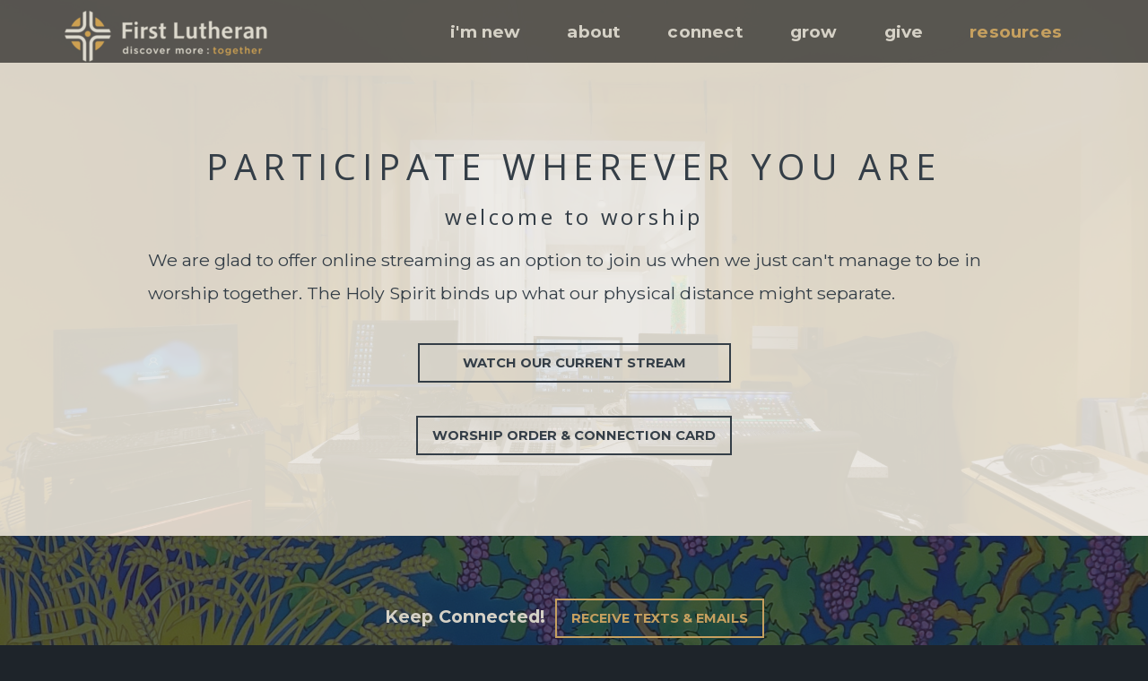

--- FILE ---
content_type: text/html
request_url: https://firstlutherancr.org/resources/livestream
body_size: 29484
content:
<!DOCTYPE html>
<!-- tag: 26.0.62 | ref: bad13ae17 -->
<html>
  <head>
    <meta charset="utf-8">
    
    <title>First Lutheran Church | Livestream</title>
<meta name="description" content="Participate Wherever You Are - We Are Glad To Offer Online Streaming As An Option To Join Us When We Just Can&#39;t Manage To Be In Worship Together. The Holy" />
<meta property="og:title" content="First Lutheran Church | Livestream" />
<meta property="og:description" content="Participate Wherever You Are - We Are Glad To Offer Online Streaming As An Option To Join Us When We Just Can&#39;t Manage To Be In Worship Together. The Holy" />
<meta property="og:type" content="website" />
<meta property="og:url" content="https://firstlutherancr.org/resources/livestream" />
<meta property="og:image" content="https://s3.amazonaws.com/media.cloversites.com/74/7489c4be-c29a-44b2-9b65-59383c9e838a/backgrounds/25d25032-e832-495f-8ba2-8747448f3fd4.jpg" />
<meta name="twitter:card" content="summary_large_image" />
<meta name="twitter:title" content="First Lutheran Church | Livestream" />
<meta name="twitter:description" content="Participate Wherever You Are - We Are Glad To Offer Online Streaming As An Option To Join Us When We Just Can&#39;t Manage To Be In Worship Together. The Holy" />
<meta name="twitter:image" content="https://s3.amazonaws.com/media.cloversites.com/74/7489c4be-c29a-44b2-9b65-59383c9e838a/backgrounds/25d25032-e832-495f-8ba2-8747448f3fd4.jpg" />
    <meta name="viewport" content="width=device-width, initial-scale=1.0, maximum-scale=1.0, user-scalable=no" />

    <link rel="shortcut icon" type="image/x-icon" href="https://s3.amazonaws.com/media.cloversites.com/74/7489c4be-c29a-44b2-9b65-59383c9e838a/favicons/1763565174-First_Lutheran_logo.ico">

    <link rel="stylesheet" media="all" href="https://cdn.cloversites.com/production/websites/application-2bcce868e9ecfb6e823536cc735d148692d206c63f81a06c7f037be829b462a9.css" data_turbolinks_track="true" debug="false" />


    <link rel="stylesheet" media="all" href="https://cdn.cloversites.com/production/websites/designs/ember/base-648774bf25fa44776a94109ee369730a49265dacb96c52a2210b86a303a8204e.css" debug="false" />

    <script src="https://cdn.cloversites.com/production/websites/application-73c579df8ac31110f0b4fce5da584fa873208a32a374563cc27afe33fca3c7fc.js" class="clover" data_turbolinks_track="true" debug="false"></script>
    <script src="https://cdn.cloversites.com/production/websites/designs/ember/base-5ffe601abe138c7986df00947c0815ca3a8529b4b64ddc2d751e061b4aa8fdb6.js" debug="false" data-turbolinks-track="true" class="clover"></script>


    <script>
//<![CDATA[

      var __REACT_ON_RAILS_EVENT_HANDLERS_RAN_ONCE__ = true

//]]>
</script>
    



      <link rel="stylesheet" media="screen" href="https://fonts.googleapis.com/css?family=Montserrat:400,700" class="clover" />
      <link rel="stylesheet" media="screen" href="https://fonts.googleapis.com/css?family=Open+Sans:400italic,700italic,700,400&amp;subset=latin,latin-ext" class="clover" />

      <style id="color-css">:root{--subpalette1-bg:#d5d1c6;--subpalette1-accent:#c6a05f;--subpalette1-accent-contrast:#d5d1c6;--subpalette1-text:#343e47;--subpalette1-header:#343e47;--subpalette1-sub-header:#343e47;--subpalette1-link:#343e47;--subpalette1-link-active:#c6a05f;--subpalette1-btn:#343e47;--subpalette1-btn-bg:#343e47;--subpalette1-btn-text:#d5d1c6;--subpalette1-btn-bg-active:#c6a05f;--subpalette1-btn-text-active:#d5d1c6;--subpalette1-gal-btn:#d5d1c6;--subpalette1-gal-btn-active:#343e47;--subpalette1-input-bg:#adaca6;--subpalette1-input-text:#5c6367;--subpalette1-input-border:#858887;--subpalette1-input-active:#343e47;--subpalette1-radio-btn-bg-active:#c6a05f;--subpalette1-radio-btn-text-active:#d5d1c6;--subpalette1-fore-bg:#343e47;--subpalette1-fore-text:#d5d1c6;--subpalette1-fore-btn-bg:#c6a05f;--subpalette1-fore-btn-text:#343e47;--subpalette1-aft-bg:#343e47;--subpalette1-aft-text:#d5d1c6;--subpalette1-aft-header:#d5d1c6;--subpalette1-select-bg:#343e47;--subpalette1-select-text:#d5d1c6;--subpalette1-select-menu-bg:#d5d1c6;--subpalette1-select-menu-text:#343e47;--subpalette1-select-menu-option-focus:#ceb993;--subpalette1-select-menu-option-chosen:#caac79;--subpalette1-event-sidebar-fore-bg:#d5d1c6;--subpalette1-event-sidebar-fore-text:#343e47;--subpalette1-event-sidebar-border:#adaca6;--subpalette1-event-sidebar-header-bg:#d3cab7;--subpalette1-event-sidebar-header-text:#343e47;--subpalette1-event-sidebar-header-border:#adaca6;--subpalette1-event-sidebar-accent:#343e47;--subpalette1-event-sidebar-accent-contrast:#d5d1c6;--subpalette1-cal-fore-bg:#d5d1c6;--subpalette1-cal-fore-text:#343e47;--subpalette1-cal-current-day-bg:#d1c5ac;--subpalette1-cal-current-day-text:#343e47;--subpalette1-cal-current-day-title-text:#343e47;--subpalette1-cal-other-month:#c5c2b9;--subpalette1-cal-border:#adaca6;--subpalette1-cal-header-bg:#d3cab7;--subpalette1-cal-header-text:#343e47;--subpalette1-cal-header-border:#adaca6;--subpalette1-cal-control:#5c6367;--subpalette1-footer-bg:#bfb9a9;--subpalette1-footer-text:#858887;--subpalette2-bg:#343e47;--subpalette2-accent:#c6a05f;--subpalette2-accent-contrast:#d5d1c6;--subpalette2-text:#d5d1c6;--subpalette2-header:#d5d1c6;--subpalette2-sub-header:#d5d1c6;--subpalette2-link:#c6a05f;--subpalette2-link-active:#d5d1c6;--subpalette2-btn:#343e47;--subpalette2-btn-bg:#343e47;--subpalette2-btn-text:#d5d1c6;--subpalette2-btn-bg-active:#c6a05f;--subpalette2-btn-text-active:#d5d1c6;--subpalette2-gal-btn:#c6a05f;--subpalette2-gal-btn-active:#d5d1c6;--subpalette2-input-bg:#5c6367;--subpalette2-input-text:#adaca6;--subpalette2-input-border:#858887;--subpalette2-input-active:#343e47;--subpalette2-radio-btn-bg-active:#c6a05f;--subpalette2-radio-btn-text-active:#d5d1c6;--subpalette2-fore-bg:#d5d1c6;--subpalette2-fore-text:#343e47;--subpalette2-fore-btn-bg:#c6a05f;--subpalette2-fore-btn-text:#343e47;--subpalette2-aft-bg:#d5d1c6;--subpalette2-aft-text:#343e47;--subpalette2-aft-header:#343e47;--subpalette2-select-bg:#d5d1c6;--subpalette2-select-text:#343e47;--subpalette2-select-menu-bg:#343e47;--subpalette2-select-menu-text:#d5d1c6;--subpalette2-select-menu-option-focus:#7d6f53;--subpalette2-select-menu-option-chosen:#a28859;--subpalette2-event-sidebar-fore-bg:#343e47;--subpalette2-event-sidebar-fore-text:#d5d1c6;--subpalette2-event-sidebar-border:#5c6367;--subpalette2-event-sidebar-header-bg:#4a4d4b;--subpalette2-event-sidebar-header-text:#d5d1c6;--subpalette2-event-sidebar-header-border:#5c6367;--subpalette2-event-sidebar-accent:#c6a05f;--subpalette2-event-sidebar-accent-contrast:#343e47;--subpalette2-cal-fore-bg:#343e47;--subpalette2-cal-fore-text:#d5d1c6;--subpalette2-cal-current-day-bg:#59574d;--subpalette2-cal-current-day-text:#d5d1c6;--subpalette2-cal-current-day-title-text:#c6a05f;--subpalette2-cal-other-month:#444d54;--subpalette2-cal-border:#5c6367;--subpalette2-cal-header-bg:#4a4d4b;--subpalette2-cal-header-text:#d5d1c6;--subpalette2-cal-header-border:#5c6367;--subpalette2-cal-control:#adaca6;--subpalette2-footer-bg:#1e242a;--subpalette2-footer-text:#858887;--subpalette3-bg:#fff;--subpalette3-accent:#c6a05f;--subpalette3-accent-contrast:#fff;--subpalette3-text:#343e47;--subpalette3-header:#343e47;--subpalette3-sub-header:#343e47;--subpalette3-link:#343e47;--subpalette3-link-active:#c6a05f;--subpalette3-btn:#343e47;--subpalette3-btn-bg:#343e47;--subpalette3-btn-text:#fff;--subpalette3-btn-bg-active:#c6a05f;--subpalette3-btn-text-active:#fff;--subpalette3-gal-btn:#fff;--subpalette3-gal-btn-active:#343e47;--subpalette3-input-bg:#cccfd1;--subpalette3-input-text:#676e75;--subpalette3-input-border:#9a9fa3;--subpalette3-input-active:#343e47;--subpalette3-radio-btn-bg-active:#c6a05f;--subpalette3-radio-btn-text-active:#fff;--subpalette3-fore-bg:#343e47;--subpalette3-fore-text:#fff;--subpalette3-fore-btn-bg:#c6a05f;--subpalette3-fore-btn-text:#343e47;--subpalette3-aft-bg:#343e47;--subpalette3-aft-text:#fff;--subpalette3-aft-header:#fff;--subpalette3-select-bg:#343e47;--subpalette3-select-text:#fff;--subpalette3-select-menu-bg:#fff;--subpalette3-select-menu-text:#343e47;--subpalette3-select-menu-option-focus:#e3d0af;--subpalette3-select-menu-option-chosen:#d4b887;--subpalette3-event-sidebar-fore-bg:#fff;--subpalette3-event-sidebar-fore-text:#343e47;--subpalette3-event-sidebar-border:#cccfd1;--subpalette3-event-sidebar-header-bg:#f6f1e7;--subpalette3-event-sidebar-header-text:#343e47;--subpalette3-event-sidebar-header-border:#cccfd1;--subpalette3-event-sidebar-accent:#343e47;--subpalette3-event-sidebar-accent-contrast:#fff;--subpalette3-cal-fore-bg:#fff;--subpalette3-cal-fore-text:#343e47;--subpalette3-cal-current-day-bg:#f1e7d7;--subpalette3-cal-current-day-text:#343e47;--subpalette3-cal-current-day-title-text:#343e47;--subpalette3-cal-other-month:#ebeced;--subpalette3-cal-border:#cccfd1;--subpalette3-cal-header-bg:#f6f1e7;--subpalette3-cal-header-text:#343e47;--subpalette3-cal-header-border:#cccfd1;--subpalette3-cal-control:#676e75;--subpalette3-footer-bg:#e6e6e6;--subpalette3-footer-text:#9a9fa3;--subpalette4-bg:#343e47;--subpalette4-accent:#c6a05f;--subpalette4-accent-contrast:#d5d1c6;--subpalette4-text:#d5d1c6;--subpalette4-header:#d5d1c6;--subpalette4-sub-header:#d5d1c6;--subpalette4-link:#c6a05f;--subpalette4-link-active:#d5d1c6;--subpalette4-btn:#c6a05f;--subpalette4-btn-bg:#c6a05f;--subpalette4-btn-text:#343e47;--subpalette4-btn-bg-active:#d5d1c6;--subpalette4-btn-text-active:#343e47;--subpalette4-gal-btn:#343e47;--subpalette4-gal-btn-active:#d5d1c6;--subpalette4-input-bg:#5c6367;--subpalette4-input-text:#adaca6;--subpalette4-input-border:#858887;--subpalette4-input-active:#c6a05f;--subpalette4-radio-btn-bg-active:#d5d1c6;--subpalette4-radio-btn-text-active:#343e47;--subpalette4-fore-bg:#d5d1c6;--subpalette4-fore-text:#343e47;--subpalette4-fore-btn-bg:#fff;--subpalette4-fore-btn-text:#343e47;--subpalette4-aft-bg:#d5d1c6;--subpalette4-aft-text:#343e47;--subpalette4-aft-header:#343e47;--subpalette4-select-bg:#d5d1c6;--subpalette4-select-text:#343e47;--subpalette4-select-menu-bg:#343e47;--subpalette4-select-menu-text:#d5d1c6;--subpalette4-select-menu-option-focus:#7d6f53;--subpalette4-select-menu-option-chosen:#a28859;--subpalette4-event-sidebar-fore-bg:#343e47;--subpalette4-event-sidebar-fore-text:#d5d1c6;--subpalette4-event-sidebar-border:#5c6367;--subpalette4-event-sidebar-header-bg:#4a4d4b;--subpalette4-event-sidebar-header-text:#d5d1c6;--subpalette4-event-sidebar-header-border:#5c6367;--subpalette4-event-sidebar-accent:#c6a05f;--subpalette4-event-sidebar-accent-contrast:#d5d1c6;--subpalette4-cal-fore-bg:#343e47;--subpalette4-cal-fore-text:#d5d1c6;--subpalette4-cal-current-day-bg:#59574d;--subpalette4-cal-current-day-text:#d5d1c6;--subpalette4-cal-current-day-title-text:#c6a05f;--subpalette4-cal-other-month:#444d54;--subpalette4-cal-border:#5c6367;--subpalette4-cal-header-bg:#4a4d4b;--subpalette4-cal-header-text:#d5d1c6;--subpalette4-cal-header-border:#5c6367;--subpalette4-cal-control:#adaca6;--subpalette4-footer-bg:#1e242a;--subpalette4-footer-text:#858887;--nav-subpalette-sub-bg:#3f4b56;--nav-subpalette-sub-fg:#343e47;--nav-subpalette-mobile-bg:#343e47;--nav-subpalette-child-fg:#293138;--nav-subpalette-nav-text:#d5d1c6;--nav-subpalette-sub-text:#d5d1c6;--nav-subpalette-nav-acc:#c6a05f;--nav-subpalette-sub-acc:#c6a05f}.palette .site-section.header{background-color:rgba(0,0,0,0.6)}.palette .site-section.header .main-navigation a,.palette .site-section.header .main-navigation button{color:#d5d1c6}.palette .site-section.header .main-navigation a:focus,.palette .site-section.header .main-navigation a:hover,.palette .site-section.header .main-navigation button:focus,.palette .site-section.header .main-navigation button:hover{color:#c6a05f}.palette .site-section.header .main-navigation li.selected>a{color:#c6a05f}.palette .site-section.header .main-navigation>ul>li>ul{background-color:#3f4b56}.palette .site-section.header .main-navigation>ul>li>ul a{background-color:#343e47;color:#d5d1c6}.palette .site-section.header .main-navigation>ul>li>ul a:focus,.palette .site-section.header .main-navigation>ul>li>ul a:hover{background-color:#c6a05f;color:#d5d1c6}.palette .site-section.header .main-navigation>ul>li>ul li.selected a{color:#c6a05f}.palette .site-section.header .main-navigation>ul>li>ul li.selected a:focus,.palette .site-section.header .main-navigation>ul>li>ul li.selected a:hover{color:#d5d1c6}.palette .site-section.header .main-navigation>ul>li>ul>li>ul a{background-color:#293138}.palette #mobile-navigation .main-navigation{background-color:#343e47;color:#d5d1c6}.palette #mobile-nav-button .mobile-nav-icon span{background-color:#d5d1c6}.palette #mobile-navigation li,.palette #mobile-navigation .cover-up{background-color:#343e47}.palette #mobile-navigation a{color:#d5d1c6}.palette #mobile-navigation .main-navigation>ul>li.selected>a{color:#c6a05f}.palette #mobile-navigation .sub-navigation li{background-color:#293138}.palette #mobile-navigation .sub-navigation a{color:#d5d1c6}.palette #mobile-navigation .sub-navigation li.selected a{color:#c6a05f}.palette #mobile-navigation .sub-navigation:before{border-top-color:#343e47}.palette.mobile-nav-background #mobile-navigation{box-shadow:0 0 0 1000px}.palette .site-section.subpalette1{background-color:#d5d1c6;color:#343e47}.palette .site-section.subpalette1 .bg-helper .bg-opacity{background-color:#d5d1c6}.palette .site-section.subpalette1.bg-fade.bg-fade-down .bg-helper:after{background-color:transparent;background-image:-webkit-linear-gradient(top, rgba(213,209,198,0) 3%,#d5d1c6 97%);background-image:linear-gradient(to bottom, rgba(213,209,198,0) 3%,#d5d1c6 97%)}.palette .site-section.subpalette1.bg-fade.bg-fade-up .bg-helper:after{background-color:transparent;background-image:-webkit-linear-gradient(top, #d5d1c6 3%,rgba(213,209,198,0) 97%);background-image:linear-gradient(to bottom, #d5d1c6 3%,rgba(213,209,198,0) 97%)}.palette .site-section.subpalette1.bg-fade.bg-fade-right .bg-helper:after{background-color:transparent;background-image:-webkit-linear-gradient(top, rgba(213,209,198,0) 3%,#d5d1c6 97%);background-image:linear-gradient(to right, rgba(213,209,198,0) 3%,#d5d1c6 97%)}.palette .site-section.subpalette1.bg-fade.bg-fade-left .bg-helper:after{background-color:transparent;background-image:-webkit-linear-gradient(top, #d5d1c6 3%,rgba(213,209,198,0) 97%);background-image:linear-gradient(to right, #d5d1c6 3%,rgba(213,209,198,0) 97%)}.palette .site-section.subpalette1 hr{background-color:#858887}.palette .site-section.subpalette1 header.title-text{color:#343e47;border-bottom-color:#c6a05f}.palette .site-section.subpalette1 header.secondary-title{color:#343e47}.palette .site-section.subpalette1 .group{border-color:#c6a05f}.palette .site-section.subpalette1 a{color:#343e47}.palette .site-section.subpalette1 a .socialIconSymbol{color:#343e47;transition:color .2s}.palette .site-section.subpalette1 a:focus,.palette .site-section.subpalette1 a:hover{color:#c6a05f;text-decoration-color:transparent}.palette .site-section.subpalette1 a:focus .socialIconSymbol,.palette .site-section.subpalette1 a:hover .socialIconSymbol{color:#c6a05f}.palette .site-section.subpalette1 .slick-prev,.palette .site-section.subpalette1 .slick-next{color:#d5d1c6}.palette .site-section.subpalette1 .slick-prev:focus,.palette .site-section.subpalette1 .slick-prev:hover,.palette .site-section.subpalette1 .slick-next:focus,.palette .site-section.subpalette1 .slick-next:hover{color:#343e47}.palette .site-section.subpalette1 .slick-dots button::before{color:#d5d1c6}.palette .site-section.subpalette1 .slick-dots button:focus::before,.palette .site-section.subpalette1 .slick-dots button:hover::before{color:#343e47}.palette .site-section.subpalette1 #clover-icon{fill:#343e47}.palette .site-section.subpalette1 .sites-button{border-color:#343e47;color:#343e47}.palette .site-section.subpalette1 a:focus .sites-button:not(:disabled),.palette .site-section.subpalette1 a:hover .sites-button:not(:disabled),.palette .site-section.subpalette1 .sites-button:focus:not(:disabled),.palette .site-section.subpalette1 .sites-button:hover:not(:disabled){background-color:#c6a05f;border-color:#c6a05f;color:#d5d1c6}.palette .site-section.subpalette1 a.event-info-container{color:inherit}.palette .site-section.subpalette1 .event-tile-item .event-info-container .event-info-icon,.palette .site-section.subpalette1 .event-sidebar .event-info-icon{color:#c6a05f}.palette .site-section.subpalette1 .event-list-item .event-info-time-location-table{opacity:.5}.palette .site-section.subpalette1 .event-calendar-previous-month,.palette .site-section.subpalette1 .event-calendar-next-month{background-color:#d5d1c6;color:#adaca6}.palette .site-section.subpalette1 .event-calendar-current-weekday{color:#c6a05f}.palette .site-section.subpalette1 .fc-body{background-color:#d5d1c6}.palette .site-section.subpalette1 .fc-body,.palette .site-section.subpalette1 .fc-body a{color:#343e47}.palette .site-section.subpalette1 .fc-event{background-color:transparent}.palette .site-section.subpalette1 .fc th,.palette .site-section.subpalette1 .fc td,.palette .site-section.subpalette1 .fc thead,.palette .site-section.subpalette1 .fc tbody,.palette .site-section.subpalette1 .fc .fc-divider,.palette .site-section.subpalette1 .fc .fc-row,.palette .site-section.subpalette1 .fc .fc-content,.palette .site-section.subpalette1 .fc .fc-popover,.palette .site-section.subpalette1 .fc .fc-list-view,.palette .site-section.subpalette1 .fc .fc-list-heading td{border-color:#adaca6}.palette .site-section.subpalette1 .fc .fc-row .fc-content-skeleton table,.palette .site-section.subpalette1 .fc .fc-row .fc-content-skeleton td{border-color:transparent}.palette .site-section.subpalette1 .fc .fc-row .fc-helper-skeleton td{border-color:transparent}.palette .site-section.subpalette1 .event-calendar-day-event:not(.event-calendar-day-event-long){color:#343e47}.palette .site-section.subpalette1 .event-calendar-day-event:not(.event-calendar-day-event-long) .event-calendar-current-day-event-name{color:#343e47}.palette .site-section.subpalette1 .fc-day.event-calendar-current-day{background-color:#d1c5ac}.palette .site-section.subpalette1 .fc-day-top.event-calendar-current-day,.palette .site-section.subpalette1 .fc-day.event-calendar-current-day,.palette .site-section.subpalette1 .fc-event.event-calendar-current-day{color:#343e47}.palette .site-section.subpalette1 .event-calendar-day-event-long{background-color:#c6a05f;color:#d5d1c6 !important}.palette .site-section.subpalette1 .fc-widget-content.fc-other-month{background:#c5c2b9}@media all and (max-width: 768px){.palette .site-section.subpalette1 .fc-day-number.fc-has-events::after{background-color:#343e47}.palette .site-section.subpalette1 .event-calendar-current-day .fc-day-number.fc-has-events::after{background-color:#c6a05f}}.palette .site-section.subpalette1 .event-sidebar{border-color:#adaca6;background-color:#d5d1c6;color:#343e47}.palette .site-section.subpalette1 .event-sidebar-header{background-color:#d3cab7;border-color:#adaca6;color:#343e47}.palette .site-section.subpalette1 .event-sidebar-body{color:#343e47}.palette .site-section.subpalette1 .event-calendar-sidebar{border-color:#adaca6;background-color:#d5d1c6;color:#343e47}.palette .site-section.subpalette1 .event-calendar-sidebar-header{background-color:#d3cab7;border-color:#adaca6;color:#343e47}.palette .site-section.subpalette1 .event-calendar-sidebar-body{color:#343e47}.palette .site-section.subpalette1 .event-calendar-sidebar-navigation-arrow{color:#5c6367}.palette .site-section.subpalette1 .event-calendar-sidebar-current-date-icon{color:#c6a05f}.palette .site-section.subpalette1 .event-calendar-sidebar-body-item{border-color:#adaca6}.palette .site-section.subpalette1 .event-calendar-sidebar-body-item,.palette .site-section.subpalette1 .event-calendar-sidebar-body-item:focus,.palette .site-section.subpalette1 .event-calendar-sidebar-body-item:hover{color:#343e47}@media all and (min-width: 769px){.palette .site-section.subpalette1 .event-list-item .event-info-container:focus,.palette .site-section.subpalette1 .event-list-item .event-info-container:hover,.palette .site-section.subpalette1 .event-tile-item .event-info-container:focus,.palette .site-section.subpalette1 .event-tile-item .event-info-container:hover,.palette .site-section.subpalette1 .event-calendar-sidebar-body-item:focus,.palette .site-section.subpalette1 .event-calendar-sidebar-body-item:hover{background-color:#c6a05f;color:#d5d1c6}.palette .site-section.subpalette1 .event-list-item .event-info-container:focus .event-info-icon,.palette .site-section.subpalette1 .event-list-item .event-info-container:hover .event-info-icon,.palette .site-section.subpalette1 .event-tile-item .event-info-container:focus .event-info-icon,.palette .site-section.subpalette1 .event-tile-item .event-info-container:hover .event-info-icon,.palette .site-section.subpalette1 .event-calendar-sidebar-body-item:focus .event-info-icon,.palette .site-section.subpalette1 .event-calendar-sidebar-body-item:hover .event-info-icon{color:inherit}}.palette .site-section.subpalette1 .event-tile-item .event-info-container .event-info-icon{color:#343e47}.palette .site-section.subpalette1 .event-list-item .event-info-container .event-info-details-button{color:#858887;opacity:.5}@media all and (min-width: 769px){.palette .site-section.subpalette1 .event-list-item .event-info-container:focus .event-info-details-button,.palette .site-section.subpalette1 .event-list-item .event-info-container:hover .event-info-details-button{border-color:#d5d1c6;color:#d5d1c6}}.palette .site-section.subpalette1 .event-sidebar .event-info-icon{color:#343e47}.palette .site-section.subpalette1 .event-calendar-current-weekday{color:#343e47}@media all and (min-width: 769px){.palette .site-section.subpalette1 .event-calendar-sidebar-body-item:focus,.palette .site-section.subpalette1 .event-calendar-sidebar-body-item:hover{background-color:#343e47}.palette .site-section.subpalette1 .event-calendar-sidebar-body-item:focus,.palette .site-section.subpalette1 .event-calendar-sidebar-body-item:focus .event-info-text-name,.palette .site-section.subpalette1 .event-calendar-sidebar-body-item:focus .event-info-icon,.palette .site-section.subpalette1 .event-calendar-sidebar-body-item:hover,.palette .site-section.subpalette1 .event-calendar-sidebar-body-item:hover .event-info-text-name,.palette .site-section.subpalette1 .event-calendar-sidebar-body-item:hover .event-info-icon{color:#d5d1c6 !important}}.palette .site-section.subpalette1 .event-sidebar-body-item .event-info-text-name{color:#343e47}.palette .site-section.subpalette1 .event-sidebar-body-item .event-info-icon{color:#343e47}.palette .site-section.subpalette1 .event-calendar-sidebar-current-date-icon{color:#343e47}.palette .site-section.subpalette1.event-details header.text-content::after{border-top-color:#c6a05f}.palette .site-section.subpalette1.event-details.full-text .tag{color:#c6a05f}.palette .site-section.subpalette1.livestream .next_live_stream_title,.palette .site-section.subpalette1.livestream .live_stream_title,.palette .site-section.subpalette1.livestream .desc div{color:#343e47 !important}.palette .site-section.subpalette1 .sites-PrayerList__PostDate{opacity:.6}.palette .site-section.subpalette1 .sites-PrayerList__ContactInfoButton{color:currentColor}.palette .site-section.subpalette1 .sites-PrayerList__ContactInfoButton svg{fill:currentColor}.palette .site-section.subpalette1 .sites-PrayerList__Acknowledge svg{fill:#343e47}.palette .site-section.subpalette1.tabs .tabs-ribbon{background-color:#343e47}.palette .site-section.subpalette1.tabs .tab-title{background-color:#343e47;color:#d5d1c6}.palette .site-section.subpalette1.tabs .tab-title:focus,.palette .site-section.subpalette1.tabs .tab-title:hover,.palette .site-section.subpalette1.tabs .tab-title[aria-selected="true"]{background-color:#c6a05f;color:#d5d1c6}.palette .site-section.subpalette1.accordion .accordion-title{background-color:#343e47;color:#d5d1c6}.palette .site-section.subpalette1.media .media-attachment-popup{background-color:#bfb9a9;box-shadow:0 0 50px rgba(0,0,0,0.1)}.palette .site-section.subpalette1.media .media-attachment-popup:before{border-top-color:#bfb9a9}.palette .site-section.subpalette1.media .media-attachment-popup li{border-color:#fff}.palette .site-section.subpalette1.media .media-attachment-popup a{color:#343e47}.palette .site-section.subpalette1.media .media-attachment-popup a:focus,.palette .site-section.subpalette1.media .media-attachment-popup a:hover{color:#546573}.palette .site-section.subpalette1.media .plyr--audio .plyr__controls,.palette .site-section.subpalette1.media .plyr--audio .plyr__control{background-color:#d5d1c6;color:#343e47}.palette .site-section.subpalette1.media .plyr--audio .plyr__menu__container{background-color:#d5d1c6}.palette .site-section.subpalette1.media .plyr--audio .plyr__menu__container::after{border-top-color:rgba(213,209,198,0.9)}.palette .site-section.subpalette1.media .plyr--audio .plyr__menu__container .plyr__control--forward::after{border-left-color:rgba(52,62,71,0.8)}.palette .site-section.subpalette1.media .media-player{background-color:#d5d1c6;color:#343e47;box-shadow:none}.palette .site-section.subpalette1.media .media-player header{color:#343e47}.palette .site-section.subpalette1.media .media-footer{border-top-color:rgba(52,62,71,0.2)}.palette .site-section.subpalette1.media .media-header div.text-content,.palette .site-section.subpalette1.media .media-footer button,.palette .site-section.subpalette1.media .media-footer .download-button{color:#343e47}.palette .site-section.subpalette1.media .media-header div.text-content:focus,.palette .site-section.subpalette1.media .media-header div.text-content:hover,.palette .site-section.subpalette1.media .media-footer button:focus,.palette .site-section.subpalette1.media .media-footer button:hover,.palette .site-section.subpalette1.media .media-footer .download-button:focus,.palette .site-section.subpalette1.media .media-footer .download-button:hover{color:#546573}.palette .site-section.subpalette1.media .media-description{color:rgba(52,62,71,0.6)}.palette .site-section.subpalette1.media .media-card.selected:before,.palette .site-section.subpalette1.media .media-card.selected .card-image:before{box-shadow:0 0 0 2px #343e47}@media (min-width: 768px){.palette .site-section.subpalette1.media .media-card header{color:#343e47}.palette .site-section.subpalette1.media .media-card.selected:before,.palette .site-section.subpalette1.media .media-card.selected .card-image:before{box-shadow:0 0 0 2px #343e47}.palette .site-section.subpalette1.media .media-card .card-image,.palette .site-section.subpalette1.media .media-card .card-body{background-color:#d5d1c6;color:#343e47}}.palette .site-section.subpalette1.media .media-grid li,.palette .site-section.subpalette1.media .media-list li{border-color:rgba(52,62,71,0.1)}.palette .site-section.subpalette1.media .media-list-container .card-body{background-color:transparent}.palette .site-section.subpalette1.media .media-footer button,.palette .site-section.subpalette1.media .media-footer .download-button{color:#343e47}.palette .site-section.subpalette1.media .media-footer button:focus,.palette .site-section.subpalette1.media .media-footer button:hover,.palette .site-section.subpalette1.media .media-footer .download-button:focus,.palette .site-section.subpalette1.media .media-footer .download-button:hover{color:#c6a05f;text-decoration-color:transparent}.palette .site-section.subpalette1.media .media-card.selected:before,.palette .site-section.subpalette1.media .media-card.selected .card-image:before{box-shadow:0 0 0 2px #c6a05f}@media (min-width: 768px){.palette .site-section.subpalette1.media .media-card.selected:before,.palette .site-section.subpalette1.media .media-card.selected .card-image:before{box-shadow:0 0 0 2px #c6a05f}}@media (min-width: 768px){.palette .site-section.subpalette1.media .media-grid .media-item:focus,.palette .site-section.subpalette1.media .media-grid .media-item:focus .card-image,.palette .site-section.subpalette1.media .media-grid .media-item:focus .card-image-aspect-helper,.palette .site-section.subpalette1.media .media-grid .media-item:focus .card-body,.palette .site-section.subpalette1.media .media-grid .media-item:hover,.palette .site-section.subpalette1.media .media-grid .media-item:hover .card-image,.palette .site-section.subpalette1.media .media-grid .media-item:hover .card-image-aspect-helper,.palette .site-section.subpalette1.media .media-grid .media-item:hover .card-body{background-color:#c6a05f}.palette .site-section.subpalette1.media .media-grid .media-item:focus .text-content,.palette .site-section.subpalette1.media .media-grid .media-item:hover .text-content{color:#d5d1c6}}.palette .site-section.subpalette1.form .section-header i{color:#343e47;transition:color .2s}.palette .site-section.subpalette1.form .section-header i:focus,.palette .site-section.subpalette1.form .section-header i:hover{color:#4b5e70}.palette .site-section.subpalette1.form .modal .modal-dialog .modal-dialog,.palette .site-section.subpalette1.form .modal-backdrop{background-color:#d5d1c6}.palette .site-section.subpalette1.form .modal .modal-dialog{color:#343e47}.palette .site-section.subpalette1.form .nav-tabs>li>a{color:inherit}.palette .site-section.subpalette1.form .nav-tabs>li>a:focus,.palette .site-section.subpalette1.form .nav-tabs>li>a:hover{color:inherit}.palette .site-section.subpalette1.form .nav-tabs>li:not(.active)>a{opacity:.5}.palette .site-section.subpalette1.form .nav-tabs>li.active>a{border-bottom-color:#c6a05f}.palette .site-section.subpalette1.form .form-tabs .no-active-tab .nav-tabs>li.active>a{opacity:.5;border-bottom-color:transparent}.palette .site-section.subpalette1.form .intl-tel-input .country-list{color:#525252}.palette .site-section.subpalette1.form .draggable-file-upload button{color:#343e47}.palette .site-section.subpalette1.form .draggable-file-upload button:focus,.palette .site-section.subpalette1.form .draggable-file-upload button:hover{color:#4b5e70}.palette .site-section.subpalette1.form .file-progress-bar{background-color:rgba(52,62,71,0.25)}.palette .site-section.subpalette1.form .file-progress{background-color:#343e47}.palette .site-section.subpalette1.form .modal .modal-dialog .modal-btn:not(.sites-button),.palette .site-section.subpalette1.form .login-actions .btn:not(.sites-button),.palette .site-section.subpalette1.form .btn.mb-action:not(.sites-button),.palette .site-section.subpalette1.form .btn-action .btn:not(.sites-button),.palette .site-section.subpalette1.form .clear-selection{color:#343e47}.palette .site-section.subpalette1.form .modal .modal-dialog .modal-btn:not(.sites-button):focus,.palette .site-section.subpalette1.form .modal .modal-dialog .modal-btn:not(.sites-button):hover,.palette .site-section.subpalette1.form .login-actions .btn:not(.sites-button):focus,.palette .site-section.subpalette1.form .login-actions .btn:not(.sites-button):hover,.palette .site-section.subpalette1.form .btn.mb-action:not(.sites-button):focus,.palette .site-section.subpalette1.form .btn.mb-action:not(.sites-button):hover,.palette .site-section.subpalette1.form .btn-action .btn:not(.sites-button):focus,.palette .site-section.subpalette1.form .btn-action .btn:not(.sites-button):hover,.palette .site-section.subpalette1.form .clear-selection:focus,.palette .site-section.subpalette1.form .clear-selection:hover{color:#4b5e70}.palette .site-section.subpalette1.form .signup-slot-categories>span.active,.palette .site-section.subpalette1.form .signup-slot-categories .category-selected .more-categories{border-bottom-color:#c6a05f}.palette .site-section.subpalette1.form .recurring-selector{border-bottom-color:rgba(133,136,135,0.5)}.palette .site-section.subpalette1.form .recurring-selector>span.active{border-bottom-color:#c6a05f}.palette .site-section.subpalette1.form .formbuilder-step .step-index,.palette .site-section.subpalette1.form .formbuilder-step .bottom-vertical-line{background-color:#858887}.palette .site-section.subpalette1.form .formbuilder-step .step-index,.palette .site-section.subpalette1.form .step-dropdown-header .step-index{color:#d5d1c6}.palette .site-section.subpalette1.form .panel-group .panel-heading .panel-title>a{background-color:#343e47;color:#d5d1c6}.palette .site-section.subpalette1.form .card-header{background-color:#343e47;color:#d5d1c6}.palette .site-section.subpalette1.form .installments-table .table-header{border-bottom:1px solid #858887}.palette .site-section.subpalette1.form .installments-table .table-row .dropdown-toggle{color:inherit}.palette .site-section.subpalette1.form .installments-table .table-row .dropdown>button:focus,.palette .site-section.subpalette1.form .installments-table .table-row .dropdown>button:hover,.palette .site-section.subpalette1.form .installments-table .table-row .dropdown.show>button{background-color:rgba(52,62,71,0.25)}.palette .site-section.subpalette1.form .k-pager-numbers .k-state-selected{background-color:#343e47;color:#d5d1c6}.palette .site-section.subpalette1.form .input-group-btn button:focus,.palette .site-section.subpalette1.form .input-group-btn button:hover,.palette .site-section.subpalette1.form .input-calendar .icon-wrapper:focus,.palette .site-section.subpalette1.form .input-calendar .icon-wrapper:hover{background-color:transparent}.palette .site-section.subpalette1.form .search-select .input-group-btn{color:#5c6367}.palette .site-section.subpalette1.form .section-header i{color:#343e47}.palette .site-section.subpalette1.form .section-header i:hover{color:#c6a05f}.palette .site-section.subpalette1.form .input-group-btn button:focus,.palette .site-section.subpalette1.form .input-group-btn button:hover,.palette .site-section.subpalette1.form .input-calendar .icon-wrapper:focus,.palette .site-section.subpalette1.form .input-calendar .icon-wrapper:hover{color:#c6a05f}.palette .site-section.subpalette1.form .draggable-file-upload button{color:#343e47}.palette .site-section.subpalette1.form .draggable-file-upload button:focus,.palette .site-section.subpalette1.form .draggable-file-upload button:hover{color:#c6a05f;text-decoration-color:transparent}.palette .site-section.subpalette1.form .formbuilder-step.active .step-index,.palette .site-section.subpalette1.form .step-dropdown-header .step-index{background-color:#343e47}.palette .site-section.subpalette1.form .panel-group .panel-heading .panel-title>a,.palette .site-section.subpalette1.form .accordion .card-header{background-color:transparent;border-color:#343e47;color:#343e47}.palette .site-section.subpalette1.footer .group-1{background-color:#bfb9a9;color:#858887}.palette .site-section.subpalette1.footer .socialIconSymbol{color:#858887}.palette .site-section.subpalette1 .search-select .input-group-btn button{color:inherit}.palette .site-section.subpalette1 .checkbox>.control-label{color:inherit !important;opacity:1 !important}.palette .site-section.subpalette1 .digital-signature-field .click-to-sign,.palette .site-section.subpalette1 .digital-signature-field .sign-style-clicked,.palette .site-section.subpalette1 .digital-signature-field .sigCanvas{border-color:#000;background-color:#fff;color:#000}.palette .site-section.subpalette1 .digital-signature-field .overlay-canvas .fms-pagination-arrow-right,.palette .site-section.subpalette1 .digital-signature-field .overlay-canvas .fms-plus,.palette .site-section.subpalette1 .digital-signature-field .overlay-canvas .fms-cancel{color:#000}.palette .site-section.subpalette1 .iti__arrow{border-top-color:inherit;border-bottom-color:inherit}.palette .site-section.subpalette1 .iti__country-name{color:#525252}.palette .site-section.subpalette1 .has-error .legend,.palette .site-section.subpalette1 .has-error.form-group .control-label,.palette .site-section.subpalette1 .has-error.sites-PrayerForm__SubmissionMessage{color:#fd5b63}.palette .site-section.subpalette1 .has-error.form-group .form-help,.palette .site-section.subpalette1 .has-error.form-group .helper,.palette .site-section.subpalette1 .has-error.checkbox .form-help,.palette .site-section.subpalette1 .has-error.checkbox .helper,.palette .site-section.subpalette1 .has-error.radio .form-help,.palette .site-section.subpalette1 .has-error.radio .helper{color:#fd5b63}.palette .site-section.subpalette1 .form-group input,.palette .site-section.subpalette1 .form-group textarea,.palette .site-section.subpalette1 .form-group select,.palette .site-section.subpalette1 .dropdown-toggle,.palette .site-section.subpalette1 .ui-select-toggle,.palette .site-section.subpalette1 .pop-over-control,.palette .site-section.subpalette1 .Select-control,.palette .site-section.subpalette1 .ss__control,.palette .site-section.subpalette1 .radio-btn,.palette .site-section.subpalette1 .slots .slot{background-color:#d5d1c6;border-color:#858887;color:#5c6367}.palette .site-section.subpalette1 .form-group input::placeholder,.palette .site-section.subpalette1 .form-group textarea::placeholder{color:rgba(92,99,103,0.75)}.palette .site-section.subpalette1 .dropdown-container{color:#5c6367}.palette .site-section.subpalette1 .checkbox .helper,.palette .site-section.subpalette1 .radio .helper,.palette .site-section.subpalette1 .radio-btn .item-amount,.palette .site-section.subpalette1 .radio-btn .input-group-radio{background-color:#adaca6}.palette .site-section.subpalette1 .checkbox .helper::before{color:#343e47}.palette .site-section.subpalette1 .radio .helper::before{background-color:#343e47}.palette .site-section.subpalette1 .radio-btn.item-selected{border-color:#c6a05f}.palette .site-section.subpalette1 .radio-btn.item-selected .item-amount,.palette .site-section.subpalette1 .radio-btn.item-selected .input-group-radio{background-color:#c6a05f;color:#d5d1c6}.palette .site-section.subpalette1 .radio-btn.item-selected .item-amount .input-group-addon,.palette .site-section.subpalette1 .radio-btn.item-selected .input-group-radio .input-group-addon{color:#5c6367}.palette .site-section.subpalette1 .slots .slot{background-color:#adaca6}.palette .site-section.subpalette1 .slots .slot.active{background-color:#c6a05f;border-color:#c6a05f;color:#d5d1c6}.palette .site-section.subpalette1 .dropdown-menu,.palette .site-section.subpalette1 .pop-over-container,.palette .site-section.subpalette1 .Select-menu-outer,.palette .site-section.subpalette1 .ss__menu,.palette .site-section.subpalette1 .slot-category-dropdown{background-color:#d5d1c6;border-color:#858887;color:#343e47}.palette .site-section.subpalette1 .dropdown-menu li a,.palette .site-section.subpalette1 .dropdown-menu li a:hover{color:#343e47}.palette .site-section.subpalette1 .dropdown-menu li a:hover,.palette .site-section.subpalette1 .dropdown-menu .dropdown-item:hover,.palette .site-section.subpalette1 .ui-select-choices-row:hover,.palette .site-section.subpalette1 .pop-over .filter-option:hover,.palette .site-section.subpalette1 .Select-option.is-focused,.palette .site-section.subpalette1 .ss__option--is-focused,.palette .site-section.subpalette1 .slot-category-dropdown>span:hover{background-color:#ceb993}.palette .site-section.subpalette1 .ui-select-choices-row.active,.palette .site-section.subpalette1 .Select-option.is-selected,.palette .site-section.subpalette1 .ss__option--is-selected,.palette .site-section.subpalette1 .slot-category-dropdown>span.active{background-color:#caac79}.palette .site-section.subpalette1 .setup-partial-payment .partial-type-picker{border-color:#858887}.palette .site-section.subpalette1 .setup-partial-payment .partial-type-picker span,.palette .site-section.subpalette1 .payment-methods .choose-payment-method .payment-method .btn{color:#5c6367}.palette .site-section.subpalette1 .setup-partial-payment .partial-type-picker span.active,.palette .site-section.subpalette1 .payment-methods .choose-payment-method .payment-method .btn.active{background-color:#adaca6}.palette .site-section.subpalette1 .pagination li a{color:#343e47}.palette .site-section.subpalette1 .pagination li.active a{color:#d5d1c6}.palette .site-section.subpalette1 .pagination li.active a::before{background-color:#343e47}.palette .site-alerts.subpalette1 .site-alert{background-color:#c6a05f;color:#2a2a2a}.palette .site-alerts.subpalette1 .site-alert .site-alert-dismiss{color:#2a2a2a}.palette .site-alerts.subpalette1 .sites-button{border-color:#343e47;color:#343e47}.palette .site-alerts.subpalette1 a:focus .sites-button:not(:disabled),.palette .site-alerts.subpalette1 a:hover .sites-button:not(:disabled),.palette .site-alerts.subpalette1 .sites-button:focus:not(:disabled),.palette .site-alerts.subpalette1 .sites-button:hover:not(:disabled){background-color:#c6a05f;border-color:#c6a05f;color:#d5d1c6}.palette .site-section.subpalette2{background-color:#343e47;color:#d5d1c6}.palette .site-section.subpalette2 .bg-helper .bg-opacity{background-color:#343e47}.palette .site-section.subpalette2.bg-fade.bg-fade-down .bg-helper:after{background-color:transparent;background-image:-webkit-linear-gradient(top, rgba(52,62,71,0) 3%,#343e47 97%);background-image:linear-gradient(to bottom, rgba(52,62,71,0) 3%,#343e47 97%)}.palette .site-section.subpalette2.bg-fade.bg-fade-up .bg-helper:after{background-color:transparent;background-image:-webkit-linear-gradient(top, #343e47 3%,rgba(52,62,71,0) 97%);background-image:linear-gradient(to bottom, #343e47 3%,rgba(52,62,71,0) 97%)}.palette .site-section.subpalette2.bg-fade.bg-fade-right .bg-helper:after{background-color:transparent;background-image:-webkit-linear-gradient(top, rgba(52,62,71,0) 3%,#343e47 97%);background-image:linear-gradient(to right, rgba(52,62,71,0) 3%,#343e47 97%)}.palette .site-section.subpalette2.bg-fade.bg-fade-left .bg-helper:after{background-color:transparent;background-image:-webkit-linear-gradient(top, #343e47 3%,rgba(52,62,71,0) 97%);background-image:linear-gradient(to right, #343e47 3%,rgba(52,62,71,0) 97%)}.palette .site-section.subpalette2 hr{background-color:#858887}.palette .site-section.subpalette2 header.title-text{color:#d5d1c6;border-bottom-color:#c6a05f}.palette .site-section.subpalette2 header.secondary-title{color:#d5d1c6}.palette .site-section.subpalette2 .group{border-color:#c6a05f}.palette .site-section.subpalette2 a{color:#c6a05f}.palette .site-section.subpalette2 a .socialIconSymbol{color:#d5d1c6;transition:color .2s}.palette .site-section.subpalette2 a:focus,.palette .site-section.subpalette2 a:hover{color:#d5d1c6;text-decoration-color:transparent}.palette .site-section.subpalette2 a:focus .socialIconSymbol,.palette .site-section.subpalette2 a:hover .socialIconSymbol{color:#d5d1c6}.palette .site-section.subpalette2 .slick-prev,.palette .site-section.subpalette2 .slick-next{color:#c6a05f}.palette .site-section.subpalette2 .slick-prev:focus,.palette .site-section.subpalette2 .slick-prev:hover,.palette .site-section.subpalette2 .slick-next:focus,.palette .site-section.subpalette2 .slick-next:hover{color:#d5d1c6}.palette .site-section.subpalette2 .slick-dots button::before{color:#c6a05f}.palette .site-section.subpalette2 .slick-dots button:focus::before,.palette .site-section.subpalette2 .slick-dots button:hover::before{color:#d5d1c6}.palette .site-section.subpalette2 #clover-icon{fill:#d5d1c6}.palette .site-section.subpalette2 .sites-button{border-color:#343e47;color:#343e47}.palette .site-section.subpalette2 a:focus .sites-button:not(:disabled),.palette .site-section.subpalette2 a:hover .sites-button:not(:disabled),.palette .site-section.subpalette2 .sites-button:focus:not(:disabled),.palette .site-section.subpalette2 .sites-button:hover:not(:disabled){background-color:#c6a05f;border-color:#c6a05f;color:#d5d1c6}.palette .site-section.subpalette2 a.event-info-container{color:inherit}.palette .site-section.subpalette2 .event-tile-item .event-info-container .event-info-icon,.palette .site-section.subpalette2 .event-sidebar .event-info-icon{color:#c6a05f}.palette .site-section.subpalette2 .event-list-item .event-info-time-location-table{opacity:.5}.palette .site-section.subpalette2 .event-calendar-previous-month,.palette .site-section.subpalette2 .event-calendar-next-month{background-color:#343e47;color:#5c6367}.palette .site-section.subpalette2 .event-calendar-current-weekday{color:#c6a05f}.palette .site-section.subpalette2 .fc-body{background-color:#343e47}.palette .site-section.subpalette2 .fc-body,.palette .site-section.subpalette2 .fc-body a{color:#d5d1c6}.palette .site-section.subpalette2 .fc-event{background-color:transparent}.palette .site-section.subpalette2 .fc th,.palette .site-section.subpalette2 .fc td,.palette .site-section.subpalette2 .fc thead,.palette .site-section.subpalette2 .fc tbody,.palette .site-section.subpalette2 .fc .fc-divider,.palette .site-section.subpalette2 .fc .fc-row,.palette .site-section.subpalette2 .fc .fc-content,.palette .site-section.subpalette2 .fc .fc-popover,.palette .site-section.subpalette2 .fc .fc-list-view,.palette .site-section.subpalette2 .fc .fc-list-heading td{border-color:#5c6367}.palette .site-section.subpalette2 .fc .fc-row .fc-content-skeleton table,.palette .site-section.subpalette2 .fc .fc-row .fc-content-skeleton td{border-color:transparent}.palette .site-section.subpalette2 .fc .fc-row .fc-helper-skeleton td{border-color:transparent}.palette .site-section.subpalette2 .event-calendar-day-event:not(.event-calendar-day-event-long){color:#d5d1c6}.palette .site-section.subpalette2 .event-calendar-day-event:not(.event-calendar-day-event-long) .event-calendar-current-day-event-name{color:#c6a05f}.palette .site-section.subpalette2 .fc-day.event-calendar-current-day{background-color:#59574d}.palette .site-section.subpalette2 .fc-day-top.event-calendar-current-day,.palette .site-section.subpalette2 .fc-day.event-calendar-current-day,.palette .site-section.subpalette2 .fc-event.event-calendar-current-day{color:#d5d1c6}.palette .site-section.subpalette2 .event-calendar-day-event-long{background-color:#c6a05f;color:#d5d1c6 !important}.palette .site-section.subpalette2 .fc-widget-content.fc-other-month{background:#444d54}@media all and (max-width: 768px){.palette .site-section.subpalette2 .fc-day-number.fc-has-events::after{background-color:#d5d1c6}.palette .site-section.subpalette2 .event-calendar-current-day .fc-day-number.fc-has-events::after{background-color:#c6a05f}}.palette .site-section.subpalette2 .event-sidebar{border-color:#5c6367;background-color:#343e47;color:#d5d1c6}.palette .site-section.subpalette2 .event-sidebar-header{background-color:#4a4d4b;border-color:#5c6367;color:#d5d1c6}.palette .site-section.subpalette2 .event-sidebar-body{color:#d5d1c6}.palette .site-section.subpalette2 .event-calendar-sidebar{border-color:#5c6367;background-color:#343e47;color:#d5d1c6}.palette .site-section.subpalette2 .event-calendar-sidebar-header{background-color:#4a4d4b;border-color:#5c6367;color:#d5d1c6}.palette .site-section.subpalette2 .event-calendar-sidebar-body{color:#d5d1c6}.palette .site-section.subpalette2 .event-calendar-sidebar-navigation-arrow{color:#adaca6}.palette .site-section.subpalette2 .event-calendar-sidebar-current-date-icon{color:#c6a05f}.palette .site-section.subpalette2 .event-calendar-sidebar-body-item{border-color:#5c6367}.palette .site-section.subpalette2 .event-calendar-sidebar-body-item,.palette .site-section.subpalette2 .event-calendar-sidebar-body-item:focus,.palette .site-section.subpalette2 .event-calendar-sidebar-body-item:hover{color:#d5d1c6}@media all and (min-width: 769px){.palette .site-section.subpalette2 .event-list-item .event-info-container:focus,.palette .site-section.subpalette2 .event-list-item .event-info-container:hover,.palette .site-section.subpalette2 .event-tile-item .event-info-container:focus,.palette .site-section.subpalette2 .event-tile-item .event-info-container:hover,.palette .site-section.subpalette2 .event-calendar-sidebar-body-item:focus,.palette .site-section.subpalette2 .event-calendar-sidebar-body-item:hover{background-color:#c6a05f;color:#d5d1c6}.palette .site-section.subpalette2 .event-list-item .event-info-container:focus .event-info-icon,.palette .site-section.subpalette2 .event-list-item .event-info-container:hover .event-info-icon,.palette .site-section.subpalette2 .event-tile-item .event-info-container:focus .event-info-icon,.palette .site-section.subpalette2 .event-tile-item .event-info-container:hover .event-info-icon,.palette .site-section.subpalette2 .event-calendar-sidebar-body-item:focus .event-info-icon,.palette .site-section.subpalette2 .event-calendar-sidebar-body-item:hover .event-info-icon{color:inherit}}.palette .site-section.subpalette2 .event-tile-item .event-info-container .event-info-icon{color:#d5d1c6}.palette .site-section.subpalette2 .event-list-item .event-info-container .event-info-details-button{color:#858887;opacity:.5}@media all and (min-width: 769px){.palette .site-section.subpalette2 .event-list-item .event-info-container:focus .event-info-details-button,.palette .site-section.subpalette2 .event-list-item .event-info-container:hover .event-info-details-button{border-color:#d5d1c6;color:#d5d1c6}}.palette .site-section.subpalette2 .event-sidebar .event-info-icon{color:#d5d1c6}.palette .site-section.subpalette2 .event-calendar-current-weekday{color:#c6a05f}@media all and (min-width: 769px){.palette .site-section.subpalette2 .event-calendar-sidebar-body-item:focus,.palette .site-section.subpalette2 .event-calendar-sidebar-body-item:hover{background-color:#c6a05f}.palette .site-section.subpalette2 .event-calendar-sidebar-body-item:focus,.palette .site-section.subpalette2 .event-calendar-sidebar-body-item:focus .event-info-text-name,.palette .site-section.subpalette2 .event-calendar-sidebar-body-item:focus .event-info-icon,.palette .site-section.subpalette2 .event-calendar-sidebar-body-item:hover,.palette .site-section.subpalette2 .event-calendar-sidebar-body-item:hover .event-info-text-name,.palette .site-section.subpalette2 .event-calendar-sidebar-body-item:hover .event-info-icon{color:#343e47 !important}}.palette .site-section.subpalette2 .event-sidebar-body-item .event-info-text-name{color:#c6a05f}.palette .site-section.subpalette2 .event-sidebar-body-item .event-info-icon{color:#d5d1c6}.palette .site-section.subpalette2 .event-calendar-sidebar-current-date-icon{color:#c6a05f}.palette .site-section.subpalette2.event-details header.text-content::after{border-top-color:#c6a05f}.palette .site-section.subpalette2.event-details.full-text .tag{color:#c6a05f}.palette .site-section.subpalette2.livestream .next_live_stream_title,.palette .site-section.subpalette2.livestream .live_stream_title,.palette .site-section.subpalette2.livestream .desc div{color:#d5d1c6 !important}.palette .site-section.subpalette2 .sites-PrayerList__PostDate{opacity:.6}.palette .site-section.subpalette2 .sites-PrayerList__ContactInfoButton{color:currentColor}.palette .site-section.subpalette2 .sites-PrayerList__ContactInfoButton svg{fill:currentColor}.palette .site-section.subpalette2 .sites-PrayerList__Acknowledge svg{fill:#d5d1c6}.palette .site-section.subpalette2.tabs .tabs-ribbon{background-color:#343e47}.palette .site-section.subpalette2.tabs .tab-title{background-color:#343e47;color:#d5d1c6}.palette .site-section.subpalette2.tabs .tab-title:focus,.palette .site-section.subpalette2.tabs .tab-title:hover,.palette .site-section.subpalette2.tabs .tab-title[aria-selected="true"]{background-color:#c6a05f;color:#d5d1c6}.palette .site-section.subpalette2.accordion .accordion-title{background-color:#343e47;color:#d5d1c6}.palette .site-section.subpalette2.media .media-attachment-popup{background-color:#1e242a;box-shadow:0 0 50px rgba(0,0,0,0.1)}.palette .site-section.subpalette2.media .media-attachment-popup:before{border-top-color:#1e242a}.palette .site-section.subpalette2.media .media-attachment-popup li{border-color:#b3bec7}.palette .site-section.subpalette2.media .media-attachment-popup a{color:#d5d1c6}.palette .site-section.subpalette2.media .media-attachment-popup a:focus,.palette .site-section.subpalette2.media .media-attachment-popup a:hover{color:#f5f5f2}.palette .site-section.subpalette2.media .plyr--audio .plyr__controls,.palette .site-section.subpalette2.media .plyr--audio .plyr__control{background-color:#343e47;color:#d5d1c6}.palette .site-section.subpalette2.media .plyr--audio .plyr__menu__container{background-color:#343e47}.palette .site-section.subpalette2.media .plyr--audio .plyr__menu__container::after{border-top-color:rgba(52,62,71,0.9)}.palette .site-section.subpalette2.media .plyr--audio .plyr__menu__container .plyr__control--forward::after{border-left-color:rgba(213,209,198,0.8)}.palette .site-section.subpalette2.media .media-player{background-color:#343e47;color:#d5d1c6;box-shadow:none}.palette .site-section.subpalette2.media .media-player header{color:#d5d1c6}.palette .site-section.subpalette2.media .media-footer{border-top-color:rgba(213,209,198,0.2)}.palette .site-section.subpalette2.media .media-header div.text-content,.palette .site-section.subpalette2.media .media-footer button,.palette .site-section.subpalette2.media .media-footer .download-button{color:#d5d1c6}.palette .site-section.subpalette2.media .media-header div.text-content:focus,.palette .site-section.subpalette2.media .media-header div.text-content:hover,.palette .site-section.subpalette2.media .media-footer button:focus,.palette .site-section.subpalette2.media .media-footer button:hover,.palette .site-section.subpalette2.media .media-footer .download-button:focus,.palette .site-section.subpalette2.media .media-footer .download-button:hover{color:#f5f5f2}.palette .site-section.subpalette2.media .media-description{color:rgba(213,209,198,0.6)}.palette .site-section.subpalette2.media .media-card.selected:before,.palette .site-section.subpalette2.media .media-card.selected .card-image:before{box-shadow:0 0 0 2px #d5d1c6}@media (min-width: 768px){.palette .site-section.subpalette2.media .media-card header{color:#d5d1c6}.palette .site-section.subpalette2.media .media-card.selected:before,.palette .site-section.subpalette2.media .media-card.selected .card-image:before{box-shadow:0 0 0 2px #d5d1c6}.palette .site-section.subpalette2.media .media-card .card-image,.palette .site-section.subpalette2.media .media-card .card-body{background-color:#343e47;color:#d5d1c6}}.palette .site-section.subpalette2.media .media-grid li,.palette .site-section.subpalette2.media .media-list li{border-color:rgba(213,209,198,0.1)}.palette .site-section.subpalette2.media .media-list-container .card-body{background-color:transparent}.palette .site-section.subpalette2.media .media-footer button,.palette .site-section.subpalette2.media .media-footer .download-button{color:#c6a05f}.palette .site-section.subpalette2.media .media-footer button:focus,.palette .site-section.subpalette2.media .media-footer button:hover,.palette .site-section.subpalette2.media .media-footer .download-button:focus,.palette .site-section.subpalette2.media .media-footer .download-button:hover{color:#d5d1c6;text-decoration-color:transparent}.palette .site-section.subpalette2.media .media-card.selected:before,.palette .site-section.subpalette2.media .media-card.selected .card-image:before{box-shadow:0 0 0 2px #c6a05f}@media (min-width: 768px){.palette .site-section.subpalette2.media .media-card.selected:before,.palette .site-section.subpalette2.media .media-card.selected .card-image:before{box-shadow:0 0 0 2px #c6a05f}}@media (min-width: 768px){.palette .site-section.subpalette2.media .media-grid .media-item:focus,.palette .site-section.subpalette2.media .media-grid .media-item:focus .card-image,.palette .site-section.subpalette2.media .media-grid .media-item:focus .card-image-aspect-helper,.palette .site-section.subpalette2.media .media-grid .media-item:focus .card-body,.palette .site-section.subpalette2.media .media-grid .media-item:hover,.palette .site-section.subpalette2.media .media-grid .media-item:hover .card-image,.palette .site-section.subpalette2.media .media-grid .media-item:hover .card-image-aspect-helper,.palette .site-section.subpalette2.media .media-grid .media-item:hover .card-body{background-color:#c6a05f}.palette .site-section.subpalette2.media .media-grid .media-item:focus .text-content,.palette .site-section.subpalette2.media .media-grid .media-item:hover .text-content{color:#d5d1c6}}.palette .site-section.subpalette2.form .section-header i{color:#c6a05f;transition:color .2s}.palette .site-section.subpalette2.form .section-header i:focus,.palette .site-section.subpalette2.form .section-header i:hover{color:#dabd8b}.palette .site-section.subpalette2.form .modal .modal-dialog .modal-dialog,.palette .site-section.subpalette2.form .modal-backdrop{background-color:#343e47}.palette .site-section.subpalette2.form .modal .modal-dialog{color:#d5d1c6}.palette .site-section.subpalette2.form .nav-tabs>li>a{color:inherit}.palette .site-section.subpalette2.form .nav-tabs>li>a:focus,.palette .site-section.subpalette2.form .nav-tabs>li>a:hover{color:inherit}.palette .site-section.subpalette2.form .nav-tabs>li:not(.active)>a{opacity:.5}.palette .site-section.subpalette2.form .nav-tabs>li.active>a{border-bottom-color:#c6a05f}.palette .site-section.subpalette2.form .form-tabs .no-active-tab .nav-tabs>li.active>a{opacity:.5;border-bottom-color:transparent}.palette .site-section.subpalette2.form .intl-tel-input .country-list{color:#525252}.palette .site-section.subpalette2.form .draggable-file-upload button{color:#c6a05f}.palette .site-section.subpalette2.form .draggable-file-upload button:focus,.palette .site-section.subpalette2.form .draggable-file-upload button:hover{color:#dabd8b}.palette .site-section.subpalette2.form .file-progress-bar{background-color:rgba(213,209,198,0.25)}.palette .site-section.subpalette2.form .file-progress{background-color:#c6a05f}.palette .site-section.subpalette2.form .modal .modal-dialog .modal-btn:not(.sites-button),.palette .site-section.subpalette2.form .login-actions .btn:not(.sites-button),.palette .site-section.subpalette2.form .btn.mb-action:not(.sites-button),.palette .site-section.subpalette2.form .btn-action .btn:not(.sites-button),.palette .site-section.subpalette2.form .clear-selection{color:#c6a05f}.palette .site-section.subpalette2.form .modal .modal-dialog .modal-btn:not(.sites-button):focus,.palette .site-section.subpalette2.form .modal .modal-dialog .modal-btn:not(.sites-button):hover,.palette .site-section.subpalette2.form .login-actions .btn:not(.sites-button):focus,.palette .site-section.subpalette2.form .login-actions .btn:not(.sites-button):hover,.palette .site-section.subpalette2.form .btn.mb-action:not(.sites-button):focus,.palette .site-section.subpalette2.form .btn.mb-action:not(.sites-button):hover,.palette .site-section.subpalette2.form .btn-action .btn:not(.sites-button):focus,.palette .site-section.subpalette2.form .btn-action .btn:not(.sites-button):hover,.palette .site-section.subpalette2.form .clear-selection:focus,.palette .site-section.subpalette2.form .clear-selection:hover{color:#dabd8b}.palette .site-section.subpalette2.form .signup-slot-categories>span.active,.palette .site-section.subpalette2.form .signup-slot-categories .category-selected .more-categories{border-bottom-color:#c6a05f}.palette .site-section.subpalette2.form .recurring-selector{border-bottom-color:rgba(133,136,135,0.5)}.palette .site-section.subpalette2.form .recurring-selector>span.active{border-bottom-color:#c6a05f}.palette .site-section.subpalette2.form .formbuilder-step .step-index,.palette .site-section.subpalette2.form .formbuilder-step .bottom-vertical-line{background-color:#858887}.palette .site-section.subpalette2.form .formbuilder-step .step-index,.palette .site-section.subpalette2.form .step-dropdown-header .step-index{color:#343e47}.palette .site-section.subpalette2.form .panel-group .panel-heading .panel-title>a{background-color:#343e47;color:#d5d1c6}.palette .site-section.subpalette2.form .card-header{background-color:#343e47;color:#d5d1c6}.palette .site-section.subpalette2.form .installments-table .table-header{border-bottom:1px solid #858887}.palette .site-section.subpalette2.form .installments-table .table-row .dropdown-toggle{color:inherit}.palette .site-section.subpalette2.form .installments-table .table-row .dropdown>button:focus,.palette .site-section.subpalette2.form .installments-table .table-row .dropdown>button:hover,.palette .site-section.subpalette2.form .installments-table .table-row .dropdown.show>button{background-color:rgba(213,209,198,0.25)}.palette .site-section.subpalette2.form .k-pager-numbers .k-state-selected{background-color:#c6a05f;color:#343e47}.palette .site-section.subpalette2.form .input-group-btn button:focus,.palette .site-section.subpalette2.form .input-group-btn button:hover,.palette .site-section.subpalette2.form .input-calendar .icon-wrapper:focus,.palette .site-section.subpalette2.form .input-calendar .icon-wrapper:hover{background-color:transparent}.palette .site-section.subpalette2.form .search-select .input-group-btn{color:#adaca6}.palette .site-section.subpalette2.form .section-header i{color:#c6a05f}.palette .site-section.subpalette2.form .section-header i:hover{color:#d5d1c6}.palette .site-section.subpalette2.form .input-group-btn button:focus,.palette .site-section.subpalette2.form .input-group-btn button:hover,.palette .site-section.subpalette2.form .input-calendar .icon-wrapper:focus,.palette .site-section.subpalette2.form .input-calendar .icon-wrapper:hover{color:#c6a05f}.palette .site-section.subpalette2.form .draggable-file-upload button{color:#c6a05f}.palette .site-section.subpalette2.form .draggable-file-upload button:focus,.palette .site-section.subpalette2.form .draggable-file-upload button:hover{color:#d5d1c6;text-decoration-color:transparent}.palette .site-section.subpalette2.form .formbuilder-step.active .step-index,.palette .site-section.subpalette2.form .step-dropdown-header .step-index{background-color:#343e47}.palette .site-section.subpalette2.form .panel-group .panel-heading .panel-title>a,.palette .site-section.subpalette2.form .accordion .card-header{background-color:transparent;border-color:#343e47;color:#343e47}.palette .site-section.subpalette2.footer .group-1{background-color:#1e242a;color:#858887}.palette .site-section.subpalette2.footer .socialIconSymbol{color:#858887}.palette .site-section.subpalette2 .search-select .input-group-btn button{color:inherit}.palette .site-section.subpalette2 .checkbox>.control-label{color:inherit !important;opacity:1 !important}.palette .site-section.subpalette2 .digital-signature-field .click-to-sign,.palette .site-section.subpalette2 .digital-signature-field .sign-style-clicked,.palette .site-section.subpalette2 .digital-signature-field .sigCanvas{border-color:#000;background-color:#fff;color:#000}.palette .site-section.subpalette2 .digital-signature-field .overlay-canvas .fms-pagination-arrow-right,.palette .site-section.subpalette2 .digital-signature-field .overlay-canvas .fms-plus,.palette .site-section.subpalette2 .digital-signature-field .overlay-canvas .fms-cancel{color:#000}.palette .site-section.subpalette2 .iti__arrow{border-top-color:inherit;border-bottom-color:inherit}.palette .site-section.subpalette2 .iti__country-name{color:#525252}.palette .site-section.subpalette2 .has-error .legend,.palette .site-section.subpalette2 .has-error.form-group .control-label,.palette .site-section.subpalette2 .has-error.sites-PrayerForm__SubmissionMessage{color:#fd5b63}.palette .site-section.subpalette2 .has-error.form-group .form-help,.palette .site-section.subpalette2 .has-error.form-group .helper,.palette .site-section.subpalette2 .has-error.checkbox .form-help,.palette .site-section.subpalette2 .has-error.checkbox .helper,.palette .site-section.subpalette2 .has-error.radio .form-help,.palette .site-section.subpalette2 .has-error.radio .helper{color:#fd5b63}.palette .site-section.subpalette2 .form-group input,.palette .site-section.subpalette2 .form-group textarea,.palette .site-section.subpalette2 .form-group select,.palette .site-section.subpalette2 .dropdown-toggle,.palette .site-section.subpalette2 .ui-select-toggle,.palette .site-section.subpalette2 .pop-over-control,.palette .site-section.subpalette2 .Select-control,.palette .site-section.subpalette2 .ss__control,.palette .site-section.subpalette2 .radio-btn,.palette .site-section.subpalette2 .slots .slot{background-color:#343e47;border-color:#858887;color:#adaca6}.palette .site-section.subpalette2 .form-group input::placeholder,.palette .site-section.subpalette2 .form-group textarea::placeholder{color:rgba(173,172,166,0.75)}.palette .site-section.subpalette2 .dropdown-container{color:#adaca6}.palette .site-section.subpalette2 .checkbox .helper,.palette .site-section.subpalette2 .radio .helper,.palette .site-section.subpalette2 .radio-btn .item-amount,.palette .site-section.subpalette2 .radio-btn .input-group-radio{background-color:#5c6367}.palette .site-section.subpalette2 .checkbox .helper::before{color:#343e47}.palette .site-section.subpalette2 .radio .helper::before{background-color:#343e47}.palette .site-section.subpalette2 .radio-btn.item-selected{border-color:#c6a05f}.palette .site-section.subpalette2 .radio-btn.item-selected .item-amount,.palette .site-section.subpalette2 .radio-btn.item-selected .input-group-radio{background-color:#c6a05f;color:#d5d1c6}.palette .site-section.subpalette2 .radio-btn.item-selected .item-amount .input-group-addon,.palette .site-section.subpalette2 .radio-btn.item-selected .input-group-radio .input-group-addon{color:#adaca6}.palette .site-section.subpalette2 .slots .slot{background-color:#5c6367}.palette .site-section.subpalette2 .slots .slot.active{background-color:#c6a05f;border-color:#c6a05f;color:#d5d1c6}.palette .site-section.subpalette2 .dropdown-menu,.palette .site-section.subpalette2 .pop-over-container,.palette .site-section.subpalette2 .Select-menu-outer,.palette .site-section.subpalette2 .ss__menu,.palette .site-section.subpalette2 .slot-category-dropdown{background-color:#343e47;border-color:#858887;color:#d5d1c6}.palette .site-section.subpalette2 .dropdown-menu li a,.palette .site-section.subpalette2 .dropdown-menu li a:hover{color:#d5d1c6}.palette .site-section.subpalette2 .dropdown-menu li a:hover,.palette .site-section.subpalette2 .dropdown-menu .dropdown-item:hover,.palette .site-section.subpalette2 .ui-select-choices-row:hover,.palette .site-section.subpalette2 .pop-over .filter-option:hover,.palette .site-section.subpalette2 .Select-option.is-focused,.palette .site-section.subpalette2 .ss__option--is-focused,.palette .site-section.subpalette2 .slot-category-dropdown>span:hover{background-color:#7d6f53}.palette .site-section.subpalette2 .ui-select-choices-row.active,.palette .site-section.subpalette2 .Select-option.is-selected,.palette .site-section.subpalette2 .ss__option--is-selected,.palette .site-section.subpalette2 .slot-category-dropdown>span.active{background-color:#a28859}.palette .site-section.subpalette2 .setup-partial-payment .partial-type-picker{border-color:#858887}.palette .site-section.subpalette2 .setup-partial-payment .partial-type-picker span,.palette .site-section.subpalette2 .payment-methods .choose-payment-method .payment-method .btn{color:#adaca6}.palette .site-section.subpalette2 .setup-partial-payment .partial-type-picker span.active,.palette .site-section.subpalette2 .payment-methods .choose-payment-method .payment-method .btn.active{background-color:#5c6367}.palette .site-section.subpalette2 .pagination li a{color:#d5d1c6}.palette .site-section.subpalette2 .pagination li.active a{color:#d5d1c6}.palette .site-section.subpalette2 .pagination li.active a::before{background-color:#343e47}.palette .site-alerts.subpalette2 .site-alert{background-color:#c6a05f;color:#2a2a2a}.palette .site-alerts.subpalette2 .site-alert .site-alert-dismiss{color:#2a2a2a}.palette .site-alerts.subpalette2 .sites-button{border-color:#343e47;color:#343e47}.palette .site-alerts.subpalette2 a:focus .sites-button:not(:disabled),.palette .site-alerts.subpalette2 a:hover .sites-button:not(:disabled),.palette .site-alerts.subpalette2 .sites-button:focus:not(:disabled),.palette .site-alerts.subpalette2 .sites-button:hover:not(:disabled){background-color:#c6a05f;border-color:#c6a05f;color:#d5d1c6}.palette .site-section.subpalette3{background-color:#fff;color:#343e47}.palette .site-section.subpalette3 .bg-helper .bg-opacity{background-color:#fff}.palette .site-section.subpalette3.bg-fade.bg-fade-down .bg-helper:after{background-color:transparent;background-image:-webkit-linear-gradient(top, rgba(255,255,255,0) 3%,#fff 97%);background-image:linear-gradient(to bottom, rgba(255,255,255,0) 3%,#fff 97%)}.palette .site-section.subpalette3.bg-fade.bg-fade-up .bg-helper:after{background-color:transparent;background-image:-webkit-linear-gradient(top, #fff 3%,rgba(255,255,255,0) 97%);background-image:linear-gradient(to bottom, #fff 3%,rgba(255,255,255,0) 97%)}.palette .site-section.subpalette3.bg-fade.bg-fade-right .bg-helper:after{background-color:transparent;background-image:-webkit-linear-gradient(top, rgba(255,255,255,0) 3%,#fff 97%);background-image:linear-gradient(to right, rgba(255,255,255,0) 3%,#fff 97%)}.palette .site-section.subpalette3.bg-fade.bg-fade-left .bg-helper:after{background-color:transparent;background-image:-webkit-linear-gradient(top, #fff 3%,rgba(255,255,255,0) 97%);background-image:linear-gradient(to right, #fff 3%,rgba(255,255,255,0) 97%)}.palette .site-section.subpalette3 hr{background-color:#9a9fa3}.palette .site-section.subpalette3 header.title-text{color:#343e47;border-bottom-color:#c6a05f}.palette .site-section.subpalette3 header.secondary-title{color:#343e47}.palette .site-section.subpalette3 .group{border-color:#c6a05f}.palette .site-section.subpalette3 a{color:#343e47}.palette .site-section.subpalette3 a .socialIconSymbol{color:#343e47;transition:color .2s}.palette .site-section.subpalette3 a:focus,.palette .site-section.subpalette3 a:hover{color:#c6a05f;text-decoration-color:transparent}.palette .site-section.subpalette3 a:focus .socialIconSymbol,.palette .site-section.subpalette3 a:hover .socialIconSymbol{color:#c6a05f}.palette .site-section.subpalette3 .slick-prev,.palette .site-section.subpalette3 .slick-next{color:#fff}.palette .site-section.subpalette3 .slick-prev:focus,.palette .site-section.subpalette3 .slick-prev:hover,.palette .site-section.subpalette3 .slick-next:focus,.palette .site-section.subpalette3 .slick-next:hover{color:#343e47}.palette .site-section.subpalette3 .slick-dots button::before{color:#fff}.palette .site-section.subpalette3 .slick-dots button:focus::before,.palette .site-section.subpalette3 .slick-dots button:hover::before{color:#343e47}.palette .site-section.subpalette3 #clover-icon{fill:#343e47}.palette .site-section.subpalette3 .sites-button{border-color:#343e47;color:#343e47}.palette .site-section.subpalette3 a:focus .sites-button:not(:disabled),.palette .site-section.subpalette3 a:hover .sites-button:not(:disabled),.palette .site-section.subpalette3 .sites-button:focus:not(:disabled),.palette .site-section.subpalette3 .sites-button:hover:not(:disabled){background-color:#c6a05f;border-color:#c6a05f;color:#fff}.palette .site-section.subpalette3 a.event-info-container{color:inherit}.palette .site-section.subpalette3 .event-tile-item .event-info-container .event-info-icon,.palette .site-section.subpalette3 .event-sidebar .event-info-icon{color:#c6a05f}.palette .site-section.subpalette3 .event-list-item .event-info-time-location-table{opacity:.5}.palette .site-section.subpalette3 .event-calendar-previous-month,.palette .site-section.subpalette3 .event-calendar-next-month{background-color:#fff;color:#cccfd1}.palette .site-section.subpalette3 .event-calendar-current-weekday{color:#c6a05f}.palette .site-section.subpalette3 .fc-body{background-color:#fff}.palette .site-section.subpalette3 .fc-body,.palette .site-section.subpalette3 .fc-body a{color:#343e47}.palette .site-section.subpalette3 .fc-event{background-color:transparent}.palette .site-section.subpalette3 .fc th,.palette .site-section.subpalette3 .fc td,.palette .site-section.subpalette3 .fc thead,.palette .site-section.subpalette3 .fc tbody,.palette .site-section.subpalette3 .fc .fc-divider,.palette .site-section.subpalette3 .fc .fc-row,.palette .site-section.subpalette3 .fc .fc-content,.palette .site-section.subpalette3 .fc .fc-popover,.palette .site-section.subpalette3 .fc .fc-list-view,.palette .site-section.subpalette3 .fc .fc-list-heading td{border-color:#cccfd1}.palette .site-section.subpalette3 .fc .fc-row .fc-content-skeleton table,.palette .site-section.subpalette3 .fc .fc-row .fc-content-skeleton td{border-color:transparent}.palette .site-section.subpalette3 .fc .fc-row .fc-helper-skeleton td{border-color:transparent}.palette .site-section.subpalette3 .event-calendar-day-event:not(.event-calendar-day-event-long){color:#343e47}.palette .site-section.subpalette3 .event-calendar-day-event:not(.event-calendar-day-event-long) .event-calendar-current-day-event-name{color:#343e47}.palette .site-section.subpalette3 .fc-day.event-calendar-current-day{background-color:#f1e7d7}.palette .site-section.subpalette3 .fc-day-top.event-calendar-current-day,.palette .site-section.subpalette3 .fc-day.event-calendar-current-day,.palette .site-section.subpalette3 .fc-event.event-calendar-current-day{color:#343e47}.palette .site-section.subpalette3 .event-calendar-day-event-long{background-color:#c6a05f;color:#fff !important}.palette .site-section.subpalette3 .fc-widget-content.fc-other-month{background:#ebeced}@media all and (max-width: 768px){.palette .site-section.subpalette3 .fc-day-number.fc-has-events::after{background-color:#343e47}.palette .site-section.subpalette3 .event-calendar-current-day .fc-day-number.fc-has-events::after{background-color:#c6a05f}}.palette .site-section.subpalette3 .event-sidebar{border-color:#cccfd1;background-color:#fff;color:#343e47}.palette .site-section.subpalette3 .event-sidebar-header{background-color:#f6f1e7;border-color:#cccfd1;color:#343e47}.palette .site-section.subpalette3 .event-sidebar-body{color:#343e47}.palette .site-section.subpalette3 .event-calendar-sidebar{border-color:#cccfd1;background-color:#fff;color:#343e47}.palette .site-section.subpalette3 .event-calendar-sidebar-header{background-color:#f6f1e7;border-color:#cccfd1;color:#343e47}.palette .site-section.subpalette3 .event-calendar-sidebar-body{color:#343e47}.palette .site-section.subpalette3 .event-calendar-sidebar-navigation-arrow{color:#676e75}.palette .site-section.subpalette3 .event-calendar-sidebar-current-date-icon{color:#c6a05f}.palette .site-section.subpalette3 .event-calendar-sidebar-body-item{border-color:#cccfd1}.palette .site-section.subpalette3 .event-calendar-sidebar-body-item,.palette .site-section.subpalette3 .event-calendar-sidebar-body-item:focus,.palette .site-section.subpalette3 .event-calendar-sidebar-body-item:hover{color:#343e47}@media all and (min-width: 769px){.palette .site-section.subpalette3 .event-list-item .event-info-container:focus,.palette .site-section.subpalette3 .event-list-item .event-info-container:hover,.palette .site-section.subpalette3 .event-tile-item .event-info-container:focus,.palette .site-section.subpalette3 .event-tile-item .event-info-container:hover,.palette .site-section.subpalette3 .event-calendar-sidebar-body-item:focus,.palette .site-section.subpalette3 .event-calendar-sidebar-body-item:hover{background-color:#c6a05f;color:#fff}.palette .site-section.subpalette3 .event-list-item .event-info-container:focus .event-info-icon,.palette .site-section.subpalette3 .event-list-item .event-info-container:hover .event-info-icon,.palette .site-section.subpalette3 .event-tile-item .event-info-container:focus .event-info-icon,.palette .site-section.subpalette3 .event-tile-item .event-info-container:hover .event-info-icon,.palette .site-section.subpalette3 .event-calendar-sidebar-body-item:focus .event-info-icon,.palette .site-section.subpalette3 .event-calendar-sidebar-body-item:hover .event-info-icon{color:inherit}}.palette .site-section.subpalette3 .event-tile-item .event-info-container .event-info-icon{color:#343e47}.palette .site-section.subpalette3 .event-list-item .event-info-container .event-info-details-button{color:#9a9fa3;opacity:.5}@media all and (min-width: 769px){.palette .site-section.subpalette3 .event-list-item .event-info-container:focus .event-info-details-button,.palette .site-section.subpalette3 .event-list-item .event-info-container:hover .event-info-details-button{border-color:#fff;color:#fff}}.palette .site-section.subpalette3 .event-sidebar .event-info-icon{color:#343e47}.palette .site-section.subpalette3 .event-calendar-current-weekday{color:#343e47}@media all and (min-width: 769px){.palette .site-section.subpalette3 .event-calendar-sidebar-body-item:focus,.palette .site-section.subpalette3 .event-calendar-sidebar-body-item:hover{background-color:#343e47}.palette .site-section.subpalette3 .event-calendar-sidebar-body-item:focus,.palette .site-section.subpalette3 .event-calendar-sidebar-body-item:focus .event-info-text-name,.palette .site-section.subpalette3 .event-calendar-sidebar-body-item:focus .event-info-icon,.palette .site-section.subpalette3 .event-calendar-sidebar-body-item:hover,.palette .site-section.subpalette3 .event-calendar-sidebar-body-item:hover .event-info-text-name,.palette .site-section.subpalette3 .event-calendar-sidebar-body-item:hover .event-info-icon{color:#fff !important}}.palette .site-section.subpalette3 .event-sidebar-body-item .event-info-text-name{color:#343e47}.palette .site-section.subpalette3 .event-sidebar-body-item .event-info-icon{color:#343e47}.palette .site-section.subpalette3 .event-calendar-sidebar-current-date-icon{color:#343e47}.palette .site-section.subpalette3.event-details header.text-content::after{border-top-color:#c6a05f}.palette .site-section.subpalette3.event-details.full-text .tag{color:#c6a05f}.palette .site-section.subpalette3.livestream .next_live_stream_title,.palette .site-section.subpalette3.livestream .live_stream_title,.palette .site-section.subpalette3.livestream .desc div{color:#343e47 !important}.palette .site-section.subpalette3 .sites-PrayerList__PostDate{opacity:.6}.palette .site-section.subpalette3 .sites-PrayerList__ContactInfoButton{color:currentColor}.palette .site-section.subpalette3 .sites-PrayerList__ContactInfoButton svg{fill:currentColor}.palette .site-section.subpalette3 .sites-PrayerList__Acknowledge svg{fill:#343e47}.palette .site-section.subpalette3.tabs .tabs-ribbon{background-color:#343e47}.palette .site-section.subpalette3.tabs .tab-title{background-color:#343e47;color:#fff}.palette .site-section.subpalette3.tabs .tab-title:focus,.palette .site-section.subpalette3.tabs .tab-title:hover,.palette .site-section.subpalette3.tabs .tab-title[aria-selected="true"]{background-color:#c6a05f;color:#fff}.palette .site-section.subpalette3.accordion .accordion-title{background-color:#343e47;color:#fff}.palette .site-section.subpalette3.media .media-attachment-popup{background-color:#e6e6e6;box-shadow:0 0 50px rgba(0,0,0,0.1)}.palette .site-section.subpalette3.media .media-attachment-popup:before{border-top-color:#e6e6e6}.palette .site-section.subpalette3.media .media-attachment-popup li{border-color:#fff}.palette .site-section.subpalette3.media .media-attachment-popup a{color:#343e47}.palette .site-section.subpalette3.media .media-attachment-popup a:focus,.palette .site-section.subpalette3.media .media-attachment-popup a:hover{color:#546573}.palette .site-section.subpalette3.media .plyr--audio .plyr__controls,.palette .site-section.subpalette3.media .plyr--audio .plyr__control{background-color:#fff;color:#343e47}.palette .site-section.subpalette3.media .plyr--audio .plyr__menu__container{background-color:#fff}.palette .site-section.subpalette3.media .plyr--audio .plyr__menu__container::after{border-top-color:rgba(255,255,255,0.9)}.palette .site-section.subpalette3.media .plyr--audio .plyr__menu__container .plyr__control--forward::after{border-left-color:rgba(52,62,71,0.8)}.palette .site-section.subpalette3.media .media-player{background-color:#fff;color:#343e47;box-shadow:none}.palette .site-section.subpalette3.media .media-player header{color:#343e47}.palette .site-section.subpalette3.media .media-footer{border-top-color:rgba(52,62,71,0.2)}.palette .site-section.subpalette3.media .media-header div.text-content,.palette .site-section.subpalette3.media .media-footer button,.palette .site-section.subpalette3.media .media-footer .download-button{color:#343e47}.palette .site-section.subpalette3.media .media-header div.text-content:focus,.palette .site-section.subpalette3.media .media-header div.text-content:hover,.palette .site-section.subpalette3.media .media-footer button:focus,.palette .site-section.subpalette3.media .media-footer button:hover,.palette .site-section.subpalette3.media .media-footer .download-button:focus,.palette .site-section.subpalette3.media .media-footer .download-button:hover{color:#546573}.palette .site-section.subpalette3.media .media-description{color:rgba(52,62,71,0.6)}.palette .site-section.subpalette3.media .media-card.selected:before,.palette .site-section.subpalette3.media .media-card.selected .card-image:before{box-shadow:0 0 0 2px #343e47}@media (min-width: 768px){.palette .site-section.subpalette3.media .media-card header{color:#343e47}.palette .site-section.subpalette3.media .media-card.selected:before,.palette .site-section.subpalette3.media .media-card.selected .card-image:before{box-shadow:0 0 0 2px #343e47}.palette .site-section.subpalette3.media .media-card .card-image,.palette .site-section.subpalette3.media .media-card .card-body{background-color:#fff;color:#343e47}}.palette .site-section.subpalette3.media .media-grid li,.palette .site-section.subpalette3.media .media-list li{border-color:rgba(52,62,71,0.1)}.palette .site-section.subpalette3.media .media-list-container .card-body{background-color:transparent}.palette .site-section.subpalette3.media .media-footer button,.palette .site-section.subpalette3.media .media-footer .download-button{color:#343e47}.palette .site-section.subpalette3.media .media-footer button:focus,.palette .site-section.subpalette3.media .media-footer button:hover,.palette .site-section.subpalette3.media .media-footer .download-button:focus,.palette .site-section.subpalette3.media .media-footer .download-button:hover{color:#c6a05f;text-decoration-color:transparent}.palette .site-section.subpalette3.media .media-card.selected:before,.palette .site-section.subpalette3.media .media-card.selected .card-image:before{box-shadow:0 0 0 2px #c6a05f}@media (min-width: 768px){.palette .site-section.subpalette3.media .media-card.selected:before,.palette .site-section.subpalette3.media .media-card.selected .card-image:before{box-shadow:0 0 0 2px #c6a05f}}@media (min-width: 768px){.palette .site-section.subpalette3.media .media-grid .media-item:focus,.palette .site-section.subpalette3.media .media-grid .media-item:focus .card-image,.palette .site-section.subpalette3.media .media-grid .media-item:focus .card-image-aspect-helper,.palette .site-section.subpalette3.media .media-grid .media-item:focus .card-body,.palette .site-section.subpalette3.media .media-grid .media-item:hover,.palette .site-section.subpalette3.media .media-grid .media-item:hover .card-image,.palette .site-section.subpalette3.media .media-grid .media-item:hover .card-image-aspect-helper,.palette .site-section.subpalette3.media .media-grid .media-item:hover .card-body{background-color:#c6a05f}.palette .site-section.subpalette3.media .media-grid .media-item:focus .text-content,.palette .site-section.subpalette3.media .media-grid .media-item:hover .text-content{color:#fff}}.palette .site-section.subpalette3.form .section-header i{color:#343e47;transition:color .2s}.palette .site-section.subpalette3.form .section-header i:focus,.palette .site-section.subpalette3.form .section-header i:hover{color:#4b5e70}.palette .site-section.subpalette3.form .modal .modal-dialog .modal-dialog,.palette .site-section.subpalette3.form .modal-backdrop{background-color:#fff}.palette .site-section.subpalette3.form .modal .modal-dialog{color:#343e47}.palette .site-section.subpalette3.form .nav-tabs>li>a{color:inherit}.palette .site-section.subpalette3.form .nav-tabs>li>a:focus,.palette .site-section.subpalette3.form .nav-tabs>li>a:hover{color:inherit}.palette .site-section.subpalette3.form .nav-tabs>li:not(.active)>a{opacity:.5}.palette .site-section.subpalette3.form .nav-tabs>li.active>a{border-bottom-color:#c6a05f}.palette .site-section.subpalette3.form .form-tabs .no-active-tab .nav-tabs>li.active>a{opacity:.5;border-bottom-color:transparent}.palette .site-section.subpalette3.form .intl-tel-input .country-list{color:#525252}.palette .site-section.subpalette3.form .draggable-file-upload button{color:#343e47}.palette .site-section.subpalette3.form .draggable-file-upload button:focus,.palette .site-section.subpalette3.form .draggable-file-upload button:hover{color:#4b5e70}.palette .site-section.subpalette3.form .file-progress-bar{background-color:rgba(52,62,71,0.25)}.palette .site-section.subpalette3.form .file-progress{background-color:#343e47}.palette .site-section.subpalette3.form .modal .modal-dialog .modal-btn:not(.sites-button),.palette .site-section.subpalette3.form .login-actions .btn:not(.sites-button),.palette .site-section.subpalette3.form .btn.mb-action:not(.sites-button),.palette .site-section.subpalette3.form .btn-action .btn:not(.sites-button),.palette .site-section.subpalette3.form .clear-selection{color:#343e47}.palette .site-section.subpalette3.form .modal .modal-dialog .modal-btn:not(.sites-button):focus,.palette .site-section.subpalette3.form .modal .modal-dialog .modal-btn:not(.sites-button):hover,.palette .site-section.subpalette3.form .login-actions .btn:not(.sites-button):focus,.palette .site-section.subpalette3.form .login-actions .btn:not(.sites-button):hover,.palette .site-section.subpalette3.form .btn.mb-action:not(.sites-button):focus,.palette .site-section.subpalette3.form .btn.mb-action:not(.sites-button):hover,.palette .site-section.subpalette3.form .btn-action .btn:not(.sites-button):focus,.palette .site-section.subpalette3.form .btn-action .btn:not(.sites-button):hover,.palette .site-section.subpalette3.form .clear-selection:focus,.palette .site-section.subpalette3.form .clear-selection:hover{color:#4b5e70}.palette .site-section.subpalette3.form .signup-slot-categories>span.active,.palette .site-section.subpalette3.form .signup-slot-categories .category-selected .more-categories{border-bottom-color:#c6a05f}.palette .site-section.subpalette3.form .recurring-selector{border-bottom-color:rgba(154,159,163,0.5)}.palette .site-section.subpalette3.form .recurring-selector>span.active{border-bottom-color:#c6a05f}.palette .site-section.subpalette3.form .formbuilder-step .step-index,.palette .site-section.subpalette3.form .formbuilder-step .bottom-vertical-line{background-color:#9a9fa3}.palette .site-section.subpalette3.form .formbuilder-step .step-index,.palette .site-section.subpalette3.form .step-dropdown-header .step-index{color:#fff}.palette .site-section.subpalette3.form .panel-group .panel-heading .panel-title>a{background-color:#343e47;color:#fff}.palette .site-section.subpalette3.form .card-header{background-color:#343e47;color:#fff}.palette .site-section.subpalette3.form .installments-table .table-header{border-bottom:1px solid #9a9fa3}.palette .site-section.subpalette3.form .installments-table .table-row .dropdown-toggle{color:inherit}.palette .site-section.subpalette3.form .installments-table .table-row .dropdown>button:focus,.palette .site-section.subpalette3.form .installments-table .table-row .dropdown>button:hover,.palette .site-section.subpalette3.form .installments-table .table-row .dropdown.show>button{background-color:rgba(52,62,71,0.25)}.palette .site-section.subpalette3.form .k-pager-numbers .k-state-selected{background-color:#343e47;color:#fff}.palette .site-section.subpalette3.form .input-group-btn button:focus,.palette .site-section.subpalette3.form .input-group-btn button:hover,.palette .site-section.subpalette3.form .input-calendar .icon-wrapper:focus,.palette .site-section.subpalette3.form .input-calendar .icon-wrapper:hover{background-color:transparent}.palette .site-section.subpalette3.form .search-select .input-group-btn{color:#676e75}.palette .site-section.subpalette3.form .section-header i{color:#343e47}.palette .site-section.subpalette3.form .section-header i:hover{color:#c6a05f}.palette .site-section.subpalette3.form .input-group-btn button:focus,.palette .site-section.subpalette3.form .input-group-btn button:hover,.palette .site-section.subpalette3.form .input-calendar .icon-wrapper:focus,.palette .site-section.subpalette3.form .input-calendar .icon-wrapper:hover{color:#c6a05f}.palette .site-section.subpalette3.form .draggable-file-upload button{color:#343e47}.palette .site-section.subpalette3.form .draggable-file-upload button:focus,.palette .site-section.subpalette3.form .draggable-file-upload button:hover{color:#c6a05f;text-decoration-color:transparent}.palette .site-section.subpalette3.form .formbuilder-step.active .step-index,.palette .site-section.subpalette3.form .step-dropdown-header .step-index{background-color:#343e47}.palette .site-section.subpalette3.form .panel-group .panel-heading .panel-title>a,.palette .site-section.subpalette3.form .accordion .card-header{background-color:transparent;border-color:#343e47;color:#343e47}.palette .site-section.subpalette3.footer .group-1{background-color:#e6e6e6;color:#9a9fa3}.palette .site-section.subpalette3.footer .socialIconSymbol{color:#9a9fa3}.palette .site-section.subpalette3 .search-select .input-group-btn button{color:inherit}.palette .site-section.subpalette3 .checkbox>.control-label{color:inherit !important;opacity:1 !important}.palette .site-section.subpalette3 .digital-signature-field .click-to-sign,.palette .site-section.subpalette3 .digital-signature-field .sign-style-clicked,.palette .site-section.subpalette3 .digital-signature-field .sigCanvas{border-color:#000;background-color:#fff;color:#000}.palette .site-section.subpalette3 .digital-signature-field .overlay-canvas .fms-pagination-arrow-right,.palette .site-section.subpalette3 .digital-signature-field .overlay-canvas .fms-plus,.palette .site-section.subpalette3 .digital-signature-field .overlay-canvas .fms-cancel{color:#000}.palette .site-section.subpalette3 .iti__arrow{border-top-color:inherit;border-bottom-color:inherit}.palette .site-section.subpalette3 .iti__country-name{color:#525252}.palette .site-section.subpalette3 .has-error .legend,.palette .site-section.subpalette3 .has-error.form-group .control-label,.palette .site-section.subpalette3 .has-error.sites-PrayerForm__SubmissionMessage{color:#fd5b63}.palette .site-section.subpalette3 .has-error.form-group .form-help,.palette .site-section.subpalette3 .has-error.form-group .helper,.palette .site-section.subpalette3 .has-error.checkbox .form-help,.palette .site-section.subpalette3 .has-error.checkbox .helper,.palette .site-section.subpalette3 .has-error.radio .form-help,.palette .site-section.subpalette3 .has-error.radio .helper{color:#fd5b63}.palette .site-section.subpalette3 .form-group input,.palette .site-section.subpalette3 .form-group textarea,.palette .site-section.subpalette3 .form-group select,.palette .site-section.subpalette3 .dropdown-toggle,.palette .site-section.subpalette3 .ui-select-toggle,.palette .site-section.subpalette3 .pop-over-control,.palette .site-section.subpalette3 .Select-control,.palette .site-section.subpalette3 .ss__control,.palette .site-section.subpalette3 .radio-btn,.palette .site-section.subpalette3 .slots .slot{background-color:#fff;border-color:#9a9fa3;color:#676e75}.palette .site-section.subpalette3 .form-group input::placeholder,.palette .site-section.subpalette3 .form-group textarea::placeholder{color:rgba(103,110,117,0.75)}.palette .site-section.subpalette3 .dropdown-container{color:#676e75}.palette .site-section.subpalette3 .checkbox .helper,.palette .site-section.subpalette3 .radio .helper,.palette .site-section.subpalette3 .radio-btn .item-amount,.palette .site-section.subpalette3 .radio-btn .input-group-radio{background-color:#cccfd1}.palette .site-section.subpalette3 .checkbox .helper::before{color:#343e47}.palette .site-section.subpalette3 .radio .helper::before{background-color:#343e47}.palette .site-section.subpalette3 .radio-btn.item-selected{border-color:#c6a05f}.palette .site-section.subpalette3 .radio-btn.item-selected .item-amount,.palette .site-section.subpalette3 .radio-btn.item-selected .input-group-radio{background-color:#c6a05f;color:#fff}.palette .site-section.subpalette3 .radio-btn.item-selected .item-amount .input-group-addon,.palette .site-section.subpalette3 .radio-btn.item-selected .input-group-radio .input-group-addon{color:#676e75}.palette .site-section.subpalette3 .slots .slot{background-color:#cccfd1}.palette .site-section.subpalette3 .slots .slot.active{background-color:#c6a05f;border-color:#c6a05f;color:#fff}.palette .site-section.subpalette3 .dropdown-menu,.palette .site-section.subpalette3 .pop-over-container,.palette .site-section.subpalette3 .Select-menu-outer,.palette .site-section.subpalette3 .ss__menu,.palette .site-section.subpalette3 .slot-category-dropdown{background-color:#fff;border-color:#9a9fa3;color:#343e47}.palette .site-section.subpalette3 .dropdown-menu li a,.palette .site-section.subpalette3 .dropdown-menu li a:hover{color:#343e47}.palette .site-section.subpalette3 .dropdown-menu li a:hover,.palette .site-section.subpalette3 .dropdown-menu .dropdown-item:hover,.palette .site-section.subpalette3 .ui-select-choices-row:hover,.palette .site-section.subpalette3 .pop-over .filter-option:hover,.palette .site-section.subpalette3 .Select-option.is-focused,.palette .site-section.subpalette3 .ss__option--is-focused,.palette .site-section.subpalette3 .slot-category-dropdown>span:hover{background-color:#e3d0af}.palette .site-section.subpalette3 .ui-select-choices-row.active,.palette .site-section.subpalette3 .Select-option.is-selected,.palette .site-section.subpalette3 .ss__option--is-selected,.palette .site-section.subpalette3 .slot-category-dropdown>span.active{background-color:#d4b887}.palette .site-section.subpalette3 .setup-partial-payment .partial-type-picker{border-color:#9a9fa3}.palette .site-section.subpalette3 .setup-partial-payment .partial-type-picker span,.palette .site-section.subpalette3 .payment-methods .choose-payment-method .payment-method .btn{color:#676e75}.palette .site-section.subpalette3 .setup-partial-payment .partial-type-picker span.active,.palette .site-section.subpalette3 .payment-methods .choose-payment-method .payment-method .btn.active{background-color:#cccfd1}.palette .site-section.subpalette3 .pagination li a{color:#343e47}.palette .site-section.subpalette3 .pagination li.active a{color:#fff}.palette .site-section.subpalette3 .pagination li.active a::before{background-color:#343e47}.palette .site-alerts.subpalette3 .site-alert{background-color:#c6a05f;color:#2a2a2a}.palette .site-alerts.subpalette3 .site-alert .site-alert-dismiss{color:#2a2a2a}.palette .site-alerts.subpalette3 .sites-button{border-color:#343e47;color:#343e47}.palette .site-alerts.subpalette3 a:focus .sites-button:not(:disabled),.palette .site-alerts.subpalette3 a:hover .sites-button:not(:disabled),.palette .site-alerts.subpalette3 .sites-button:focus:not(:disabled),.palette .site-alerts.subpalette3 .sites-button:hover:not(:disabled){background-color:#c6a05f;border-color:#c6a05f;color:#fff}.palette .site-section.subpalette4{background-color:#343e47;color:#d5d1c6}.palette .site-section.subpalette4 .bg-helper .bg-opacity{background-color:#343e47}.palette .site-section.subpalette4.bg-fade.bg-fade-down .bg-helper:after{background-color:transparent;background-image:-webkit-linear-gradient(top, rgba(52,62,71,0) 3%,#343e47 97%);background-image:linear-gradient(to bottom, rgba(52,62,71,0) 3%,#343e47 97%)}.palette .site-section.subpalette4.bg-fade.bg-fade-up .bg-helper:after{background-color:transparent;background-image:-webkit-linear-gradient(top, #343e47 3%,rgba(52,62,71,0) 97%);background-image:linear-gradient(to bottom, #343e47 3%,rgba(52,62,71,0) 97%)}.palette .site-section.subpalette4.bg-fade.bg-fade-right .bg-helper:after{background-color:transparent;background-image:-webkit-linear-gradient(top, rgba(52,62,71,0) 3%,#343e47 97%);background-image:linear-gradient(to right, rgba(52,62,71,0) 3%,#343e47 97%)}.palette .site-section.subpalette4.bg-fade.bg-fade-left .bg-helper:after{background-color:transparent;background-image:-webkit-linear-gradient(top, #343e47 3%,rgba(52,62,71,0) 97%);background-image:linear-gradient(to right, #343e47 3%,rgba(52,62,71,0) 97%)}.palette .site-section.subpalette4 hr{background-color:#858887}.palette .site-section.subpalette4 header.title-text{color:#d5d1c6;border-bottom-color:#c6a05f}.palette .site-section.subpalette4 header.secondary-title{color:#d5d1c6}.palette .site-section.subpalette4 .group{border-color:#c6a05f}.palette .site-section.subpalette4 a{color:#c6a05f}.palette .site-section.subpalette4 a .socialIconSymbol{color:#d5d1c6;transition:color .2s}.palette .site-section.subpalette4 a:focus,.palette .site-section.subpalette4 a:hover{color:#d5d1c6;text-decoration-color:transparent}.palette .site-section.subpalette4 a:focus .socialIconSymbol,.palette .site-section.subpalette4 a:hover .socialIconSymbol{color:#d5d1c6}.palette .site-section.subpalette4 .slick-prev,.palette .site-section.subpalette4 .slick-next{color:#343e47}.palette .site-section.subpalette4 .slick-prev:focus,.palette .site-section.subpalette4 .slick-prev:hover,.palette .site-section.subpalette4 .slick-next:focus,.palette .site-section.subpalette4 .slick-next:hover{color:#d5d1c6}.palette .site-section.subpalette4 .slick-dots button::before{color:#343e47}.palette .site-section.subpalette4 .slick-dots button:focus::before,.palette .site-section.subpalette4 .slick-dots button:hover::before{color:#d5d1c6}.palette .site-section.subpalette4 #clover-icon{fill:#d5d1c6}.palette .site-section.subpalette4 .sites-button{border-color:#c6a05f;color:#c6a05f}.palette .site-section.subpalette4 a:focus .sites-button:not(:disabled),.palette .site-section.subpalette4 a:hover .sites-button:not(:disabled),.palette .site-section.subpalette4 .sites-button:focus:not(:disabled),.palette .site-section.subpalette4 .sites-button:hover:not(:disabled){background-color:#d5d1c6;border-color:#d5d1c6;color:#343e47}.palette .site-section.subpalette4 a.event-info-container{color:inherit}.palette .site-section.subpalette4 .event-tile-item .event-info-container .event-info-icon,.palette .site-section.subpalette4 .event-sidebar .event-info-icon{color:#c6a05f}.palette .site-section.subpalette4 .event-list-item .event-info-time-location-table{opacity:.5}.palette .site-section.subpalette4 .event-calendar-previous-month,.palette .site-section.subpalette4 .event-calendar-next-month{background-color:#343e47;color:#5c6367}.palette .site-section.subpalette4 .event-calendar-current-weekday{color:#c6a05f}.palette .site-section.subpalette4 .fc-body{background-color:#343e47}.palette .site-section.subpalette4 .fc-body,.palette .site-section.subpalette4 .fc-body a{color:#d5d1c6}.palette .site-section.subpalette4 .fc-event{background-color:transparent}.palette .site-section.subpalette4 .fc th,.palette .site-section.subpalette4 .fc td,.palette .site-section.subpalette4 .fc thead,.palette .site-section.subpalette4 .fc tbody,.palette .site-section.subpalette4 .fc .fc-divider,.palette .site-section.subpalette4 .fc .fc-row,.palette .site-section.subpalette4 .fc .fc-content,.palette .site-section.subpalette4 .fc .fc-popover,.palette .site-section.subpalette4 .fc .fc-list-view,.palette .site-section.subpalette4 .fc .fc-list-heading td{border-color:#5c6367}.palette .site-section.subpalette4 .fc .fc-row .fc-content-skeleton table,.palette .site-section.subpalette4 .fc .fc-row .fc-content-skeleton td{border-color:transparent}.palette .site-section.subpalette4 .fc .fc-row .fc-helper-skeleton td{border-color:transparent}.palette .site-section.subpalette4 .event-calendar-day-event:not(.event-calendar-day-event-long){color:#d5d1c6}.palette .site-section.subpalette4 .event-calendar-day-event:not(.event-calendar-day-event-long) .event-calendar-current-day-event-name{color:#c6a05f}.palette .site-section.subpalette4 .fc-day.event-calendar-current-day{background-color:#59574d}.palette .site-section.subpalette4 .fc-day-top.event-calendar-current-day,.palette .site-section.subpalette4 .fc-day.event-calendar-current-day,.palette .site-section.subpalette4 .fc-event.event-calendar-current-day{color:#d5d1c6}.palette .site-section.subpalette4 .event-calendar-day-event-long{background-color:#c6a05f;color:#d5d1c6 !important}.palette .site-section.subpalette4 .fc-widget-content.fc-other-month{background:#444d54}@media all and (max-width: 768px){.palette .site-section.subpalette4 .fc-day-number.fc-has-events::after{background-color:#d5d1c6}.palette .site-section.subpalette4 .event-calendar-current-day .fc-day-number.fc-has-events::after{background-color:#c6a05f}}.palette .site-section.subpalette4 .event-sidebar{border-color:#5c6367;background-color:#343e47;color:#d5d1c6}.palette .site-section.subpalette4 .event-sidebar-header{background-color:#4a4d4b;border-color:#5c6367;color:#d5d1c6}.palette .site-section.subpalette4 .event-sidebar-body{color:#d5d1c6}.palette .site-section.subpalette4 .event-calendar-sidebar{border-color:#5c6367;background-color:#343e47;color:#d5d1c6}.palette .site-section.subpalette4 .event-calendar-sidebar-header{background-color:#4a4d4b;border-color:#5c6367;color:#d5d1c6}.palette .site-section.subpalette4 .event-calendar-sidebar-body{color:#d5d1c6}.palette .site-section.subpalette4 .event-calendar-sidebar-navigation-arrow{color:#adaca6}.palette .site-section.subpalette4 .event-calendar-sidebar-current-date-icon{color:#c6a05f}.palette .site-section.subpalette4 .event-calendar-sidebar-body-item{border-color:#5c6367}.palette .site-section.subpalette4 .event-calendar-sidebar-body-item,.palette .site-section.subpalette4 .event-calendar-sidebar-body-item:focus,.palette .site-section.subpalette4 .event-calendar-sidebar-body-item:hover{color:#d5d1c6}@media all and (min-width: 769px){.palette .site-section.subpalette4 .event-list-item .event-info-container:focus,.palette .site-section.subpalette4 .event-list-item .event-info-container:hover,.palette .site-section.subpalette4 .event-tile-item .event-info-container:focus,.palette .site-section.subpalette4 .event-tile-item .event-info-container:hover,.palette .site-section.subpalette4 .event-calendar-sidebar-body-item:focus,.palette .site-section.subpalette4 .event-calendar-sidebar-body-item:hover{background-color:#c6a05f;color:#d5d1c6}.palette .site-section.subpalette4 .event-list-item .event-info-container:focus .event-info-icon,.palette .site-section.subpalette4 .event-list-item .event-info-container:hover .event-info-icon,.palette .site-section.subpalette4 .event-tile-item .event-info-container:focus .event-info-icon,.palette .site-section.subpalette4 .event-tile-item .event-info-container:hover .event-info-icon,.palette .site-section.subpalette4 .event-calendar-sidebar-body-item:focus .event-info-icon,.palette .site-section.subpalette4 .event-calendar-sidebar-body-item:hover .event-info-icon{color:inherit}}.palette .site-section.subpalette4 .event-tile-item .event-info-container .event-info-icon{color:#d5d1c6}.palette .site-section.subpalette4 .event-list-item .event-info-container .event-info-details-button{color:#858887;opacity:.5}@media all and (min-width: 769px){.palette .site-section.subpalette4 .event-list-item .event-info-container:focus .event-info-details-button,.palette .site-section.subpalette4 .event-list-item .event-info-container:hover .event-info-details-button{border-color:#d5d1c6;color:#d5d1c6}}.palette .site-section.subpalette4 .event-sidebar .event-info-icon{color:#d5d1c6}.palette .site-section.subpalette4 .event-calendar-current-weekday{color:#c6a05f}@media all and (min-width: 769px){.palette .site-section.subpalette4 .event-calendar-sidebar-body-item:focus,.palette .site-section.subpalette4 .event-calendar-sidebar-body-item:hover{background-color:#c6a05f}.palette .site-section.subpalette4 .event-calendar-sidebar-body-item:focus,.palette .site-section.subpalette4 .event-calendar-sidebar-body-item:focus .event-info-text-name,.palette .site-section.subpalette4 .event-calendar-sidebar-body-item:focus .event-info-icon,.palette .site-section.subpalette4 .event-calendar-sidebar-body-item:hover,.palette .site-section.subpalette4 .event-calendar-sidebar-body-item:hover .event-info-text-name,.palette .site-section.subpalette4 .event-calendar-sidebar-body-item:hover .event-info-icon{color:#d5d1c6 !important}}.palette .site-section.subpalette4 .event-sidebar-body-item .event-info-text-name{color:#c6a05f}.palette .site-section.subpalette4 .event-sidebar-body-item .event-info-icon{color:#d5d1c6}.palette .site-section.subpalette4 .event-calendar-sidebar-current-date-icon{color:#c6a05f}.palette .site-section.subpalette4.event-details header.text-content::after{border-top-color:#c6a05f}.palette .site-section.subpalette4.event-details.full-text .tag{color:#c6a05f}.palette .site-section.subpalette4.livestream .next_live_stream_title,.palette .site-section.subpalette4.livestream .live_stream_title,.palette .site-section.subpalette4.livestream .desc div{color:#d5d1c6 !important}.palette .site-section.subpalette4 .sites-PrayerList__PostDate{opacity:.6}.palette .site-section.subpalette4 .sites-PrayerList__ContactInfoButton{color:currentColor}.palette .site-section.subpalette4 .sites-PrayerList__ContactInfoButton svg{fill:currentColor}.palette .site-section.subpalette4 .sites-PrayerList__Acknowledge svg{fill:#d5d1c6}.palette .site-section.subpalette4.tabs .tabs-ribbon{background-color:#c6a05f}.palette .site-section.subpalette4.tabs .tab-title{background-color:#c6a05f;color:#343e47}.palette .site-section.subpalette4.tabs .tab-title:focus,.palette .site-section.subpalette4.tabs .tab-title:hover,.palette .site-section.subpalette4.tabs .tab-title[aria-selected="true"]{background-color:#d5d1c6;color:#343e47}.palette .site-section.subpalette4.accordion .accordion-title{background-color:#c6a05f;color:#343e47}.palette .site-section.subpalette4.media .media-attachment-popup{background-color:#1e242a;box-shadow:0 0 50px rgba(0,0,0,0.1)}.palette .site-section.subpalette4.media .media-attachment-popup:before{border-top-color:#1e242a}.palette .site-section.subpalette4.media .media-attachment-popup li{border-color:#b3bec7}.palette .site-section.subpalette4.media .media-attachment-popup a{color:#d5d1c6}.palette .site-section.subpalette4.media .media-attachment-popup a:focus,.palette .site-section.subpalette4.media .media-attachment-popup a:hover{color:#f5f5f2}.palette .site-section.subpalette4.media .plyr--audio .plyr__controls,.palette .site-section.subpalette4.media .plyr--audio .plyr__control{background-color:#343e47;color:#d5d1c6}.palette .site-section.subpalette4.media .plyr--audio .plyr__menu__container{background-color:#343e47}.palette .site-section.subpalette4.media .plyr--audio .plyr__menu__container::after{border-top-color:rgba(52,62,71,0.9)}.palette .site-section.subpalette4.media .plyr--audio .plyr__menu__container .plyr__control--forward::after{border-left-color:rgba(213,209,198,0.8)}.palette .site-section.subpalette4.media .media-player{background-color:#343e47;color:#d5d1c6;box-shadow:none}.palette .site-section.subpalette4.media .media-player header{color:#d5d1c6}.palette .site-section.subpalette4.media .media-footer{border-top-color:rgba(213,209,198,0.2)}.palette .site-section.subpalette4.media .media-header div.text-content,.palette .site-section.subpalette4.media .media-footer button,.palette .site-section.subpalette4.media .media-footer .download-button{color:#d5d1c6}.palette .site-section.subpalette4.media .media-header div.text-content:focus,.palette .site-section.subpalette4.media .media-header div.text-content:hover,.palette .site-section.subpalette4.media .media-footer button:focus,.palette .site-section.subpalette4.media .media-footer button:hover,.palette .site-section.subpalette4.media .media-footer .download-button:focus,.palette .site-section.subpalette4.media .media-footer .download-button:hover{color:#f5f5f2}.palette .site-section.subpalette4.media .media-description{color:rgba(213,209,198,0.6)}.palette .site-section.subpalette4.media .media-card.selected:before,.palette .site-section.subpalette4.media .media-card.selected .card-image:before{box-shadow:0 0 0 2px #d5d1c6}@media (min-width: 768px){.palette .site-section.subpalette4.media .media-card header{color:#d5d1c6}.palette .site-section.subpalette4.media .media-card.selected:before,.palette .site-section.subpalette4.media .media-card.selected .card-image:before{box-shadow:0 0 0 2px #d5d1c6}.palette .site-section.subpalette4.media .media-card .card-image,.palette .site-section.subpalette4.media .media-card .card-body{background-color:#343e47;color:#d5d1c6}}.palette .site-section.subpalette4.media .media-grid li,.palette .site-section.subpalette4.media .media-list li{border-color:rgba(213,209,198,0.1)}.palette .site-section.subpalette4.media .media-list-container .card-body{background-color:transparent}.palette .site-section.subpalette4.media .media-footer button,.palette .site-section.subpalette4.media .media-footer .download-button{color:#c6a05f}.palette .site-section.subpalette4.media .media-footer button:focus,.palette .site-section.subpalette4.media .media-footer button:hover,.palette .site-section.subpalette4.media .media-footer .download-button:focus,.palette .site-section.subpalette4.media .media-footer .download-button:hover{color:#d5d1c6;text-decoration-color:transparent}.palette .site-section.subpalette4.media .media-card.selected:before,.palette .site-section.subpalette4.media .media-card.selected .card-image:before{box-shadow:0 0 0 2px #c6a05f}@media (min-width: 768px){.palette .site-section.subpalette4.media .media-card.selected:before,.palette .site-section.subpalette4.media .media-card.selected .card-image:before{box-shadow:0 0 0 2px #c6a05f}}@media (min-width: 768px){.palette .site-section.subpalette4.media .media-grid .media-item:focus,.palette .site-section.subpalette4.media .media-grid .media-item:focus .card-image,.palette .site-section.subpalette4.media .media-grid .media-item:focus .card-image-aspect-helper,.palette .site-section.subpalette4.media .media-grid .media-item:focus .card-body,.palette .site-section.subpalette4.media .media-grid .media-item:hover,.palette .site-section.subpalette4.media .media-grid .media-item:hover .card-image,.palette .site-section.subpalette4.media .media-grid .media-item:hover .card-image-aspect-helper,.palette .site-section.subpalette4.media .media-grid .media-item:hover .card-body{background-color:#c6a05f}.palette .site-section.subpalette4.media .media-grid .media-item:focus .text-content,.palette .site-section.subpalette4.media .media-grid .media-item:hover .text-content{color:#d5d1c6}}.palette .site-section.subpalette4.form .section-header i{color:#c6a05f;transition:color .2s}.palette .site-section.subpalette4.form .section-header i:focus,.palette .site-section.subpalette4.form .section-header i:hover{color:#dabd8b}.palette .site-section.subpalette4.form .modal .modal-dialog .modal-dialog,.palette .site-section.subpalette4.form .modal-backdrop{background-color:#343e47}.palette .site-section.subpalette4.form .modal .modal-dialog{color:#d5d1c6}.palette .site-section.subpalette4.form .nav-tabs>li>a{color:inherit}.palette .site-section.subpalette4.form .nav-tabs>li>a:focus,.palette .site-section.subpalette4.form .nav-tabs>li>a:hover{color:inherit}.palette .site-section.subpalette4.form .nav-tabs>li:not(.active)>a{opacity:.5}.palette .site-section.subpalette4.form .nav-tabs>li.active>a{border-bottom-color:#c6a05f}.palette .site-section.subpalette4.form .form-tabs .no-active-tab .nav-tabs>li.active>a{opacity:.5;border-bottom-color:transparent}.palette .site-section.subpalette4.form .intl-tel-input .country-list{color:#525252}.palette .site-section.subpalette4.form .draggable-file-upload button{color:#c6a05f}.palette .site-section.subpalette4.form .draggable-file-upload button:focus,.palette .site-section.subpalette4.form .draggable-file-upload button:hover{color:#dabd8b}.palette .site-section.subpalette4.form .file-progress-bar{background-color:rgba(213,209,198,0.25)}.palette .site-section.subpalette4.form .file-progress{background-color:#c6a05f}.palette .site-section.subpalette4.form .modal .modal-dialog .modal-btn:not(.sites-button),.palette .site-section.subpalette4.form .login-actions .btn:not(.sites-button),.palette .site-section.subpalette4.form .btn.mb-action:not(.sites-button),.palette .site-section.subpalette4.form .btn-action .btn:not(.sites-button),.palette .site-section.subpalette4.form .clear-selection{color:#c6a05f}.palette .site-section.subpalette4.form .modal .modal-dialog .modal-btn:not(.sites-button):focus,.palette .site-section.subpalette4.form .modal .modal-dialog .modal-btn:not(.sites-button):hover,.palette .site-section.subpalette4.form .login-actions .btn:not(.sites-button):focus,.palette .site-section.subpalette4.form .login-actions .btn:not(.sites-button):hover,.palette .site-section.subpalette4.form .btn.mb-action:not(.sites-button):focus,.palette .site-section.subpalette4.form .btn.mb-action:not(.sites-button):hover,.palette .site-section.subpalette4.form .btn-action .btn:not(.sites-button):focus,.palette .site-section.subpalette4.form .btn-action .btn:not(.sites-button):hover,.palette .site-section.subpalette4.form .clear-selection:focus,.palette .site-section.subpalette4.form .clear-selection:hover{color:#dabd8b}.palette .site-section.subpalette4.form .signup-slot-categories>span.active,.palette .site-section.subpalette4.form .signup-slot-categories .category-selected .more-categories{border-bottom-color:#c6a05f}.palette .site-section.subpalette4.form .recurring-selector{border-bottom-color:rgba(133,136,135,0.5)}.palette .site-section.subpalette4.form .recurring-selector>span.active{border-bottom-color:#c6a05f}.palette .site-section.subpalette4.form .formbuilder-step .step-index,.palette .site-section.subpalette4.form .formbuilder-step .bottom-vertical-line{background-color:#858887}.palette .site-section.subpalette4.form .formbuilder-step .step-index,.palette .site-section.subpalette4.form .step-dropdown-header .step-index{color:#343e47}.palette .site-section.subpalette4.form .panel-group .panel-heading .panel-title>a{background-color:#c6a05f;color:#343e47}.palette .site-section.subpalette4.form .card-header{background-color:#c6a05f;color:#343e47}.palette .site-section.subpalette4.form .installments-table .table-header{border-bottom:1px solid #858887}.palette .site-section.subpalette4.form .installments-table .table-row .dropdown-toggle{color:inherit}.palette .site-section.subpalette4.form .installments-table .table-row .dropdown>button:focus,.palette .site-section.subpalette4.form .installments-table .table-row .dropdown>button:hover,.palette .site-section.subpalette4.form .installments-table .table-row .dropdown.show>button{background-color:rgba(213,209,198,0.25)}.palette .site-section.subpalette4.form .k-pager-numbers .k-state-selected{background-color:#c6a05f;color:#343e47}.palette .site-section.subpalette4.form .input-group-btn button:focus,.palette .site-section.subpalette4.form .input-group-btn button:hover,.palette .site-section.subpalette4.form .input-calendar .icon-wrapper:focus,.palette .site-section.subpalette4.form .input-calendar .icon-wrapper:hover{background-color:transparent}.palette .site-section.subpalette4.form .search-select .input-group-btn{color:#adaca6}.palette .site-section.subpalette4.form .section-header i{color:#c6a05f}.palette .site-section.subpalette4.form .section-header i:hover{color:#d5d1c6}.palette .site-section.subpalette4.form .input-group-btn button:focus,.palette .site-section.subpalette4.form .input-group-btn button:hover,.palette .site-section.subpalette4.form .input-calendar .icon-wrapper:focus,.palette .site-section.subpalette4.form .input-calendar .icon-wrapper:hover{color:#d5d1c6}.palette .site-section.subpalette4.form .draggable-file-upload button{color:#c6a05f}.palette .site-section.subpalette4.form .draggable-file-upload button:focus,.palette .site-section.subpalette4.form .draggable-file-upload button:hover{color:#d5d1c6;text-decoration-color:transparent}.palette .site-section.subpalette4.form .formbuilder-step.active .step-index,.palette .site-section.subpalette4.form .step-dropdown-header .step-index{background-color:#c6a05f}.palette .site-section.subpalette4.form .panel-group .panel-heading .panel-title>a,.palette .site-section.subpalette4.form .accordion .card-header{background-color:transparent;border-color:#c6a05f;color:#c6a05f}.palette .site-section.subpalette4.footer .group-1{background-color:#1e242a;color:#858887}.palette .site-section.subpalette4.footer .socialIconSymbol{color:#858887}.palette .site-section.subpalette4 .search-select .input-group-btn button{color:inherit}.palette .site-section.subpalette4 .checkbox>.control-label{color:inherit !important;opacity:1 !important}.palette .site-section.subpalette4 .digital-signature-field .click-to-sign,.palette .site-section.subpalette4 .digital-signature-field .sign-style-clicked,.palette .site-section.subpalette4 .digital-signature-field .sigCanvas{border-color:#000;background-color:#fff;color:#000}.palette .site-section.subpalette4 .digital-signature-field .overlay-canvas .fms-pagination-arrow-right,.palette .site-section.subpalette4 .digital-signature-field .overlay-canvas .fms-plus,.palette .site-section.subpalette4 .digital-signature-field .overlay-canvas .fms-cancel{color:#000}.palette .site-section.subpalette4 .iti__arrow{border-top-color:inherit;border-bottom-color:inherit}.palette .site-section.subpalette4 .iti__country-name{color:#525252}.palette .site-section.subpalette4 .has-error .legend,.palette .site-section.subpalette4 .has-error.form-group .control-label,.palette .site-section.subpalette4 .has-error.sites-PrayerForm__SubmissionMessage{color:#fd5b63}.palette .site-section.subpalette4 .has-error.form-group .form-help,.palette .site-section.subpalette4 .has-error.form-group .helper,.palette .site-section.subpalette4 .has-error.checkbox .form-help,.palette .site-section.subpalette4 .has-error.checkbox .helper,.palette .site-section.subpalette4 .has-error.radio .form-help,.palette .site-section.subpalette4 .has-error.radio .helper{color:#fd5b63}.palette .site-section.subpalette4 .form-group input,.palette .site-section.subpalette4 .form-group textarea,.palette .site-section.subpalette4 .form-group select,.palette .site-section.subpalette4 .dropdown-toggle,.palette .site-section.subpalette4 .ui-select-toggle,.palette .site-section.subpalette4 .pop-over-control,.palette .site-section.subpalette4 .Select-control,.palette .site-section.subpalette4 .ss__control,.palette .site-section.subpalette4 .radio-btn,.palette .site-section.subpalette4 .slots .slot{background-color:#343e47;border-color:#858887;color:#adaca6}.palette .site-section.subpalette4 .form-group input::placeholder,.palette .site-section.subpalette4 .form-group textarea::placeholder{color:rgba(173,172,166,0.75)}.palette .site-section.subpalette4 .dropdown-container{color:#adaca6}.palette .site-section.subpalette4 .checkbox .helper,.palette .site-section.subpalette4 .radio .helper,.palette .site-section.subpalette4 .radio-btn .item-amount,.palette .site-section.subpalette4 .radio-btn .input-group-radio{background-color:#5c6367}.palette .site-section.subpalette4 .checkbox .helper::before{color:#c6a05f}.palette .site-section.subpalette4 .radio .helper::before{background-color:#c6a05f}.palette .site-section.subpalette4 .radio-btn.item-selected{border-color:#d5d1c6}.palette .site-section.subpalette4 .radio-btn.item-selected .item-amount,.palette .site-section.subpalette4 .radio-btn.item-selected .input-group-radio{background-color:#d5d1c6;color:#343e47}.palette .site-section.subpalette4 .radio-btn.item-selected .item-amount .input-group-addon,.palette .site-section.subpalette4 .radio-btn.item-selected .input-group-radio .input-group-addon{color:#adaca6}.palette .site-section.subpalette4 .slots .slot{background-color:#5c6367}.palette .site-section.subpalette4 .slots .slot.active{background-color:#d5d1c6;border-color:#d5d1c6;color:#343e47}.palette .site-section.subpalette4 .dropdown-menu,.palette .site-section.subpalette4 .pop-over-container,.palette .site-section.subpalette4 .Select-menu-outer,.palette .site-section.subpalette4 .ss__menu,.palette .site-section.subpalette4 .slot-category-dropdown{background-color:#343e47;border-color:#858887;color:#d5d1c6}.palette .site-section.subpalette4 .dropdown-menu li a,.palette .site-section.subpalette4 .dropdown-menu li a:hover{color:#d5d1c6}.palette .site-section.subpalette4 .dropdown-menu li a:hover,.palette .site-section.subpalette4 .dropdown-menu .dropdown-item:hover,.palette .site-section.subpalette4 .ui-select-choices-row:hover,.palette .site-section.subpalette4 .pop-over .filter-option:hover,.palette .site-section.subpalette4 .Select-option.is-focused,.palette .site-section.subpalette4 .ss__option--is-focused,.palette .site-section.subpalette4 .slot-category-dropdown>span:hover{background-color:#7d6f53}.palette .site-section.subpalette4 .ui-select-choices-row.active,.palette .site-section.subpalette4 .Select-option.is-selected,.palette .site-section.subpalette4 .ss__option--is-selected,.palette .site-section.subpalette4 .slot-category-dropdown>span.active{background-color:#a28859}.palette .site-section.subpalette4 .setup-partial-payment .partial-type-picker{border-color:#858887}.palette .site-section.subpalette4 .setup-partial-payment .partial-type-picker span,.palette .site-section.subpalette4 .payment-methods .choose-payment-method .payment-method .btn{color:#adaca6}.palette .site-section.subpalette4 .setup-partial-payment .partial-type-picker span.active,.palette .site-section.subpalette4 .payment-methods .choose-payment-method .payment-method .btn.active{background-color:#5c6367}.palette .site-section.subpalette4 .pagination li a{color:#d5d1c6}.palette .site-section.subpalette4 .pagination li.active a{color:#343e47}.palette .site-section.subpalette4 .pagination li.active a::before{background-color:#c6a05f}.palette .site-alerts.subpalette4 .site-alert{background-color:#c6a05f;color:#2a2a2a}.palette .site-alerts.subpalette4 .site-alert .site-alert-dismiss{color:#2a2a2a}.palette .site-alerts.subpalette4 .sites-button{border-color:#c6a05f;color:#c6a05f}.palette .site-alerts.subpalette4 a:focus .sites-button:not(:disabled),.palette .site-alerts.subpalette4 a:hover .sites-button:not(:disabled),.palette .site-alerts.subpalette4 .sites-button:focus:not(:disabled),.palette .site-alerts.subpalette4 .sites-button:hover:not(:disabled){background-color:#d5d1c6;border-color:#d5d1c6;color:#343e47}.palette .parallax-slider.subpalette1{background-color:#d5d1c6}.palette .parallax-slider.subpalette1 .bg-helper .bg-opacity{background-color:#d5d1c6}.palette .parallax-slider.subpalette1.bg-fade.bg-fade-down .bg-helper:after{background-color:transparent;background-image:-webkit-linear-gradient(top, rgba(213,209,198,0) 3%,#d5d1c6 97%);background-image:linear-gradient(to bottom, rgba(213,209,198,0) 3%,#d5d1c6 97%)}.palette .parallax-slider.subpalette1.bg-fade.bg-fade-up .bg-helper:after{background-color:transparent;background-image:-webkit-linear-gradient(top, #d5d1c6 3%,rgba(213,209,198,0) 97%);background-image:linear-gradient(to bottom, #d5d1c6 3%,rgba(213,209,198,0) 97%)}.palette .parallax-slider.subpalette1.bg-fade.bg-fade-right .bg-helper:after{background-color:transparent;background-image:-webkit-linear-gradient(top, rgba(213,209,198,0) 3%,#d5d1c6 97%);background-image:linear-gradient(to right, rgba(213,209,198,0) 3%,#d5d1c6 97%)}.palette .parallax-slider.subpalette1.bg-fade.bg-fade-left .bg-helper:after{background-color:transparent;background-image:-webkit-linear-gradient(top, #d5d1c6 3%,rgba(213,209,198,0) 97%);background-image:linear-gradient(to right, #d5d1c6 3%,rgba(213,209,198,0) 97%)}.palette .parallax-slider.subpalette2{background-color:#343e47}.palette .parallax-slider.subpalette2 .bg-helper .bg-opacity{background-color:#343e47}.palette .parallax-slider.subpalette2.bg-fade.bg-fade-down .bg-helper:after{background-color:transparent;background-image:-webkit-linear-gradient(top, rgba(52,62,71,0) 3%,#343e47 97%);background-image:linear-gradient(to bottom, rgba(52,62,71,0) 3%,#343e47 97%)}.palette .parallax-slider.subpalette2.bg-fade.bg-fade-up .bg-helper:after{background-color:transparent;background-image:-webkit-linear-gradient(top, #343e47 3%,rgba(52,62,71,0) 97%);background-image:linear-gradient(to bottom, #343e47 3%,rgba(52,62,71,0) 97%)}.palette .parallax-slider.subpalette2.bg-fade.bg-fade-right .bg-helper:after{background-color:transparent;background-image:-webkit-linear-gradient(top, rgba(52,62,71,0) 3%,#343e47 97%);background-image:linear-gradient(to right, rgba(52,62,71,0) 3%,#343e47 97%)}.palette .parallax-slider.subpalette2.bg-fade.bg-fade-left .bg-helper:after{background-color:transparent;background-image:-webkit-linear-gradient(top, #343e47 3%,rgba(52,62,71,0) 97%);background-image:linear-gradient(to right, #343e47 3%,rgba(52,62,71,0) 97%)}.palette .parallax-slider.subpalette3{background-color:#fff}.palette .parallax-slider.subpalette3 .bg-helper .bg-opacity{background-color:#fff}.palette .parallax-slider.subpalette3.bg-fade.bg-fade-down .bg-helper:after{background-color:transparent;background-image:-webkit-linear-gradient(top, rgba(255,255,255,0) 3%,#fff 97%);background-image:linear-gradient(to bottom, rgba(255,255,255,0) 3%,#fff 97%)}.palette .parallax-slider.subpalette3.bg-fade.bg-fade-up .bg-helper:after{background-color:transparent;background-image:-webkit-linear-gradient(top, #fff 3%,rgba(255,255,255,0) 97%);background-image:linear-gradient(to bottom, #fff 3%,rgba(255,255,255,0) 97%)}.palette .parallax-slider.subpalette3.bg-fade.bg-fade-right .bg-helper:after{background-color:transparent;background-image:-webkit-linear-gradient(top, rgba(255,255,255,0) 3%,#fff 97%);background-image:linear-gradient(to right, rgba(255,255,255,0) 3%,#fff 97%)}.palette .parallax-slider.subpalette3.bg-fade.bg-fade-left .bg-helper:after{background-color:transparent;background-image:-webkit-linear-gradient(top, #fff 3%,rgba(255,255,255,0) 97%);background-image:linear-gradient(to right, #fff 3%,rgba(255,255,255,0) 97%)}.palette .parallax-slider.subpalette4{background-color:#343e47}.palette .parallax-slider.subpalette4 .bg-helper .bg-opacity{background-color:#343e47}.palette .parallax-slider.subpalette4.bg-fade.bg-fade-down .bg-helper:after{background-color:transparent;background-image:-webkit-linear-gradient(top, rgba(52,62,71,0) 3%,#343e47 97%);background-image:linear-gradient(to bottom, rgba(52,62,71,0) 3%,#343e47 97%)}.palette .parallax-slider.subpalette4.bg-fade.bg-fade-up .bg-helper:after{background-color:transparent;background-image:-webkit-linear-gradient(top, #343e47 3%,rgba(52,62,71,0) 97%);background-image:linear-gradient(to bottom, #343e47 3%,rgba(52,62,71,0) 97%)}.palette .parallax-slider.subpalette4.bg-fade.bg-fade-right .bg-helper:after{background-color:transparent;background-image:-webkit-linear-gradient(top, rgba(52,62,71,0) 3%,#343e47 97%);background-image:linear-gradient(to right, rgba(52,62,71,0) 3%,#343e47 97%)}.palette .parallax-slider.subpalette4.bg-fade.bg-fade-left .bg-helper:after{background-color:transparent;background-image:-webkit-linear-gradient(top, #343e47 3%,rgba(52,62,71,0) 97%);background-image:linear-gradient(to right, #343e47 3%,rgba(52,62,71,0) 97%)}html.turbolinks-progress-bar::before{background-color:#c6a05f !important}.site-section.header{background-color:#d5d1c6}body.footer-subpalette1:not(.greenhouse),body.footer-subpalette1.greenhouse #wrapper{background-color:#bfb9a9}body.footer-subpalette2:not(.greenhouse),body.footer-subpalette2.greenhouse #wrapper{background-color:#1e242a}body.footer-subpalette3:not(.greenhouse),body.footer-subpalette3.greenhouse #wrapper{background-color:#e6e6e6}body.footer-subpalette4:not(.greenhouse),body.footer-subpalette4.greenhouse #wrapper{background-color:#1e242a}
</style>

      <style id="font-css">.font-main_nav,.main-navigation>ul>li>a,.main-navigation>#more-nav-region button,.main-navigation>#more-nav-region ul a,#mobile-navigation a{font-family:Montserrat, sans-serif;font-size:1.18em;font-weight:700;font-style:normal;letter-spacing:0.01em;text-transform:lowercase}.font-main_nav-important{font-family:Montserrat, sans-serif !important;font-size:1.18em !important;font-weight:700 !important;font-style:normal !important;letter-spacing:0.01em !important;text-transform:lowercase !important}.font-sub_nav,.sub-navigation a,.site-section.header nav #more-nav-region ul a,#mobile-navigation .sub-navigation a{font-family:Montserrat, sans-serif;font-size:.96em;font-weight:400;font-style:normal;letter-spacing:0.1em;text-transform:lowercase}.font-sub_nav-important{font-family:Montserrat, sans-serif !important;font-size:.96em !important;font-weight:400 !important;font-style:normal !important;letter-spacing:0.1em !important;text-transform:lowercase !important}.font-headers,.site-section.text header,.site-section.list header,.site-section.gallery header,.site-section.footer header,.site-section.donation header,.site-section.media header,.site-section.events header,.site-section.event-details header,.site-section.form header,.site-section.small-groups header,.site-section.livestream header,.site-section.prayer header,.site-section.tabs header,.site-section.accordion header,.site-section.events .event-calendar-header,.site-section.form .form-header h2,.site-section.form h3.section-header,.site-section.form h3.modal-title,.site-section.form .section-header h3,.site-section.form .paymentDetailsFields h3,.site-section.form .make-recurring-modal h3,.site-section.form .view-signup-slots .signups-titles,.site-section.form .register-tab h3,.site-section.form .my-account-tabs h3,.site-section.form .recurring-tab h3,.site-section.form [component="'InstallmentsTab'"] h3,.site-section.form .submission-result div[ng-bind-html="submissionResult.message"] b,.site-alert-title,.site-section .event-gallery-item .event-info-text-name,.site-section .event-list-item .event-info-text-name{font-family:'Open Sans', 'Open Sans Regular', sans-serif;font-size:2.5em;font-weight:400;font-style:normal;letter-spacing:0.17em;text-transform:uppercase}.font-headers-important{font-family:'Open Sans', 'Open Sans Regular', sans-serif !important;font-size:2.5em !important;font-weight:400 !important;font-style:normal !important;letter-spacing:0.17em !important;text-transform:uppercase !important}.font-sub_headers,.site-section.text header.secondary-title,.site-section.list header.secondary-title,.site-section.gallery header.secondary-title,.site-section.footer header.secondary-title,.site-section.donation header.secondary-title,.site-section.media header.secondary-title,.site-section.events header.secondary-title,.site-section.event-details header.secondary-title,.site-section.form header.secondary-title,.site-section.small-groups header.secondary-title,.site-section.livestream header.secondary-title,.site-section.prayer header.secondary-title,.site-section.tabs header.secondary-title,.site-section.accordion header.secondary-title,.site-section.text label.control-label,.site-section.text .control-label>label,.site-section.list label.control-label,.site-section.list .control-label>label,.site-section.gallery label.control-label,.site-section.gallery .control-label>label,.site-section.footer label.control-label,.site-section.footer .control-label>label,.site-section.donation label.control-label,.site-section.donation .control-label>label,.site-section.media label.control-label,.site-section.media .control-label>label,.site-section.events label.control-label,.site-section.events .control-label>label,.site-section.event-details label.control-label,.site-section.event-details .control-label>label,.site-section.form label.control-label,.site-section.form .control-label>label,.site-section.small-groups label.control-label,.site-section.small-groups .control-label>label,.site-section.livestream label.control-label,.site-section.livestream .control-label>label,.site-section.prayer label.control-label,.site-section.prayer .control-label>label,.site-section.tabs label.control-label,.site-section.tabs .control-label>label,.site-section.accordion label.control-label,.site-section.accordion .control-label>label,.site-section.list li header,.site-section.text.four-horizontal-text .group header.text-content,.site-section.event-details.more-events .more-event .event-name,.site-section.form h3.section-header,.site-section.form .section-header h3,.site-section.form .paymentDetailsFields h3,.site-section.tabs .tabs-ribbons,.site-section.tabs .tab-title,.site-section.accordion .accordion-title{font-family:'Open Sans', 'Open Sans Regular', sans-serif;font-size:1.5em;font-weight:400;font-style:normal;letter-spacing:0.15em;text-transform:none}.font-sub_headers-important{font-family:'Open Sans', 'Open Sans Regular', sans-serif !important;font-size:1.5em !important;font-weight:400 !important;font-style:normal !important;letter-spacing:0.15em !important;text-transform:none !important}.font-main_text,.site-section.text div.text-content,.site-section.list div.text-content,.site-section.gallery div.text-content,.site-section.footer div.text-content,.site-section.donation div.text-content,.site-section.media div.text-content,.site-section.events div.text-content,.site-section.event-details div.text-content,.site-section.form div.text-content,.site-section.small-groups div.text-content,.site-section.livestream div.text-content,.site-section.prayer div.text-content,.site-section.tabs div.text-content,.site-section.accordion div.text-content,.site-section.events .events-loading-container,.site-section.events .events-no-events,.site-section.event-details .event-name,.site-section.event-details .event-date,.site-section.form .custom-form-description,.site-section.form .formbuilder-field p,.site-section.form .submission-result,.site-section.form .checkbox,.site-section.form .radio:not(.radio-btn-container),.site-section.form .radio label.control-label,.site-section.form .help-block,.site-section.form .fb-alert,.site-section.form .file-upload-template,.site-section.form .draggable-file-upload,.site-section.form .file-upload-in-progress,.site-section.form .file-upload-complete,.site-section.form .formbuilder-step,.site-section.form .step-dropdown-header,.site-section.form .login-container .help-text-top,.site-section.form .login-container .error-msg,.site-section.form .login-actions,.site-section.form .modal-dialog p,.site-section.form .view-signup-slots .signups,.site-section.form .setup-partial-payment p,.site-section.form [data-qa="fb-payment-summary"],.site-section.form .discount-applied,.site-section.form .discount-amount,.site-section.form .register-tab p,.site-section.form .forgot-password-link,.site-section.form .register-link,.site-section.form .my-account-tabs p,.site-section.form [component="'RecurringTab'"] .further-info,.site-section.form [component="'RecurringTab'"] p,.site-section.form .installments-table,.site-section.form .giving-history .further-info,.site-section.form .giving-history-top-bar p,.site-section.form .giving-history-grid,.site-section.form .total-giving,.site-section.form [component="'PaymentMethodsTab'"] .further-info,.site-section.form .checkbox>.control-label,.site-section.form .radio-btn .item-name,.site-section.form .panel,.site-section.form .accordion,.site-section.form .edit-payment-method,.site-section.form .account-info-data,.site-alert-description,.clover-ui-Popover,.sites-PrayerForm__SubmissionMessage,.sites-PrayerList__PostDate,.sites-PrayerList__PersonName,.sites-PrayerList__AcknowledgmentCount,.site-section.media .media-footer button,.site-section.media .media-footer .download-button,.site-section.media .media-select-container,.site-section .event-info-text-description,.site-section .event-info-time-location-table,.site-section .event-sidebar,.site-section .event-tile-item .event-info-text-name,.site-section .event-sidebar .event-info-text-name,.site-section .event-frame-pagination-row .events-no-events,.site-section .event-frame-pagination-row .event-frame-showing-events,.site-section .event-calendar,.site-section.event-details.more-events .more-event .event-date,.site-section.form label.control-label,.form-group input,.form-group textarea,.form-group select,.dropdown-toggle,.dropdown-menu,.ui-select-toggle,.Select-control,.Select-input input,.Select-menu,.ss__control,.ss__menu,.input-calendar .input-calendar-field{font-family:Montserrat, sans-serif;font-size:1.22em;font-weight:400;font-style:normal;letter-spacing:0em;text-transform:none}.font-main_text-important,.fms-tooltip,.site-section.livestream .next_live_stream_title,.site-section.livestream .live_stream_title,.site-section.livestream .desc div{font-family:Montserrat, sans-serif !important;font-size:1.22em !important;font-weight:400 !important;font-style:normal !important;letter-spacing:0em !important;text-transform:none !important}.font-buttons,.site-section.text .sites-button,.site-section.text .media-footer button,.site-section.text .media-footer .download-button,.site-section.list .sites-button,.site-section.list .media-footer button,.site-section.list .media-footer .download-button,.site-section.gallery .sites-button,.site-section.gallery .media-footer button,.site-section.gallery .media-footer .download-button,.site-section.footer .sites-button,.site-section.footer .media-footer button,.site-section.footer .media-footer .download-button,.site-section.donation .sites-button,.site-section.donation .media-footer button,.site-section.donation .media-footer .download-button,.site-section.media .sites-button,.site-section.media .media-footer button,.site-section.media .media-footer .download-button,.site-section.events .sites-button,.site-section.events .media-footer button,.site-section.events .media-footer .download-button,.site-section.event-details .sites-button,.site-section.event-details .media-footer button,.site-section.event-details .media-footer .download-button,.site-section.form .sites-button,.site-section.form .media-footer button,.site-section.form .media-footer .download-button,.site-section.small-groups .sites-button,.site-section.small-groups .media-footer button,.site-section.small-groups .media-footer .download-button,.site-section.livestream .sites-button,.site-section.livestream .media-footer button,.site-section.livestream .media-footer .download-button,.site-section.prayer .sites-button,.site-section.prayer .media-footer button,.site-section.prayer .media-footer .download-button,.site-section.tabs .sites-button,.site-section.tabs .media-footer button,.site-section.tabs .media-footer .download-button,.site-section.accordion .sites-button,.site-section.accordion .media-footer button,.site-section.accordion .media-footer .download-button,.site-section.form .nav-tabs,.site-section.form .radio-btn .item-amount,.site-section.form .setup-partial-payment .partial-type-picker,.site-section.form .payment-methods .choose-payment-method .payment-method .btn,.site-section.form .signup-slot-categories,.site-section.form .slots .slot,.site-section.form .recurring-selector,.site-section.form .login-container .back,.pagination,.site-alerts-show-more,.sites-PrayerList__ContactInfoButton,#mobile-nav-button{font-family:Montserrat, sans-serif;font-size:.75em;font-weight:700;font-style:normal;letter-spacing:0em;text-transform:uppercase}.font-buttons-important{font-family:Montserrat, sans-serif !important;font-size:.75em !important;font-weight:700 !important;font-style:normal !important;letter-spacing:0em !important;text-transform:uppercase !important}div.text-content div,div.text-content ul,div.text-content ol,div.text-content li,div.text-content p,div.text-content h1,div.text-content h2,div.text-content h3,div.text-content h4,div.text-content h5,div.text-content h6,div.text-content dd,div.text-content dl,div.text-content dt,div.text-content td{line-height:1.3em}div.text-content span,div.text-content a,div.text-content b,div.text-content i,div.text-content u,div.text-content font,div.text-content strong,div.text-content em,div.text-content label,div.text-content input,div.text-content textarea,div.text-content select{line-height:1.1em}header.text-content div,header.text-content ul,header.text-content ol,header.text-content li,header.text-content p,header.text-content h1,header.text-content h2,header.text-content h3,header.text-content h4,header.text-content h5,header.text-content h6,header.text-content dd,header.text-content dl,header.text-content dt,header.text-content td{line-height:1.2em}.sites-button{line-height:1.2em}.site-section.text label.control-label .help-text-top::after,.site-section.text .control-label>label .help-text-top::after,.site-section.list label.control-label .help-text-top::after,.site-section.list .control-label>label .help-text-top::after,.site-section.gallery label.control-label .help-text-top::after,.site-section.gallery .control-label>label .help-text-top::after,.site-section.footer label.control-label .help-text-top::after,.site-section.footer .control-label>label .help-text-top::after,.site-section.donation label.control-label .help-text-top::after,.site-section.donation .control-label>label .help-text-top::after,.site-section.media label.control-label .help-text-top::after,.site-section.media .control-label>label .help-text-top::after,.site-section.events label.control-label .help-text-top::after,.site-section.events .control-label>label .help-text-top::after,.site-section.event-details label.control-label .help-text-top::after,.site-section.event-details .control-label>label .help-text-top::after,.site-section.form label.control-label .help-text-top::after,.site-section.form .control-label>label .help-text-top::after,.site-section.small-groups label.control-label .help-text-top::after,.site-section.small-groups .control-label>label .help-text-top::after,.site-section.livestream label.control-label .help-text-top::after,.site-section.livestream .control-label>label .help-text-top::after,.site-section.prayer label.control-label .help-text-top::after,.site-section.prayer .control-label>label .help-text-top::after,.site-section.tabs label.control-label .help-text-top::after,.site-section.tabs .control-label>label .help-text-top::after,.site-section.accordion label.control-label .help-text-top::after,.site-section.accordion .control-label>label .help-text-top::after{font-size:1.2rem}.site-section.text input,.site-section.text textarea,.site-section.list input,.site-section.list textarea,.site-section.gallery input,.site-section.gallery textarea,.site-section.footer input,.site-section.footer textarea,.site-section.donation input,.site-section.donation textarea,.site-section.media input,.site-section.media textarea,.site-section.events input,.site-section.events textarea,.site-section.event-details input,.site-section.event-details textarea,.site-section.form input,.site-section.form textarea,.site-section.small-groups input,.site-section.small-groups textarea,.site-section.livestream input,.site-section.livestream textarea,.site-section.prayer input,.site-section.prayer textarea,.site-section.tabs input,.site-section.tabs textarea,.site-section.accordion input,.site-section.accordion textarea{text-transform:none}.site-section.media .media-attachment-popup{text-transform:uppercase}.site-section.media .media-footer button,.site-section.media .media-footer .download-button{font-size:1em;text-transform:uppercase}.site-section.event-details header.text-content{font-size:2.25em}.site-section.event-details .event-name,.site-section.event-details .event-date{font-size:1em;line-height:1.6}.site-section.event-details .event-name{font-weight:800}.site-section.form .help-text-top{font-size:0}.site-section.form .login-container .help-text-top{font-size:inherit}.site-section.form .vertical-tabs .nav-tabs{font-size:1em}@media all and (max-width: 768px){.site-section.form .vertical-tabs .nav-tabs>li .nav-link{font-size:0}.site-section.form .vertical-tabs .nav-tabs>li .nav-link::before{font-size:1rem}}.site-section.form h3.section-header i,.site-section.form h3.section-header a[role="button"],.site-section.form .section-header h3 i,.site-section.form .section-header h3 a[role="button"]{font-size:.75em;margin-left:.25em}.site-section.form h3.section-header .help-text-top::after{font-size:2rem}.site-section.form .submission-result div[ng-bind-html="submissionResult.message"] b{font-size:2em}.site-section.form .modal h3.modal-title,.site-section.form .modal h3.section-header{font-size:2.5em}.site-section.form .my-account-tabs h3,.site-section.form .recurring-tab h3{font-size:2.5em}.site-section.form .view-signup-slots .signups-titles{font-size:2em}@media (max-width: 576px){.site-section.form .view-signup-slots .modal-title .remaining{font-size:2rem}}.site-section.form .font-picker-dropdown .ss__control,.site-section.form .font-picker-dropdown .ss__option{text-transform:none}.site-section.form .checkbox>.control-label{font-size:inherit}.site-section.form .radio label.control-label{font-size:inherit}.site-section.form .radio-btn .item-amount{font-size:28px}.site-section.form .input-calendar .icon-wrapper{font-style:normal;font-weight:normal}.site-section.form .setup-partial-payment .partial-type-picker{font-size:18px;line-height:18px}@media all and (max-width: 500px){.site-section.form .setup-partial-payment .partial-type-picker{font-size:15px;line-height:15px}}.site-section.form .payment-methods .choose-payment-method .payment-method .btn{font-size:1em;line-height:1em}.site-section.form .custom-form-description ul,.site-section.form .custom-form-description ol{margin-top:1em;margin-bottom:1em;padding-left:40px}.site-section.form .call-out-text{text-transform:uppercase}.site-section.form .formbuilder-step .form-group,.site-section.form .formbuilder-step .step-index,.site-section.form .step-dropdown-header .step-index{font-size:16px}.site-section.form .formbuilder-step.active .form-group,.site-section.form .formbuilder-step .step-index,.site-section.form .step-dropdown-header .step-index{font-weight:bold}.site-section.form .step-summary-container .step-summary{font-size:12px}.site-section.form .step-summary-container .step-name{font-size:16px;font-weight:bold}.site-section.form .step-dropdown-header>i,.site-section.form .mobile-step-dropdown>i{font-size:32px}.site-section.form .panel .panel-heading,.site-section.form .panel .list-title{font-weight:bold}.site-section.form .accordion .card-header,.site-section.form .accordion .list-title{font-weight:bold}.site-section.form .edit-payment-method{font-weight:bold}.site-section.form .accordion-payment-method,.site-section.form .edit-payment-method,.site-section.form .recurring-payment-method{text-transform:uppercase}.site-section.form .panel{line-height:1.4}.site-section.form .panel .panel-heading .panel-title>a{padding:1em}.site-section.form .panel .panel-heading+.panel-collapse>.panel-body{padding:1em}.site-section.form .accordion .card-header,.site-section.form .accordion .card-body{padding:1em}.site-section.form [ng-click="deletePaymentMethod(paymentMethodItem)"],.site-section.form [ng-click="saveRecurringPayment(recurringPaymentItem)"],.site-section.form [ng-click="stopPayment(recurringPaymentItem)"]{font-size:0 !important}.site-section.form [ng-click="deletePaymentMethod(paymentMethodItem)"]::before,.site-section.form [ng-click="saveRecurringPayment(recurringPaymentItem)"]::before,.site-section.form [ng-click="stopPayment(recurringPaymentItem)"]::before{font-size:.75rem;line-height:1.2em}.site-section.form .installments-table .form-name{font-size:1.3725em}.site-section.form .installments-table .help-block{font-size:1.0675em}.site-section.form .giving-history-grid{font-size:1em}.site-section.form .account-info-data{font-weight:bold}.site-section.tabs .tab-title div.text-content,.site-section.accordion .accordion-title div.text-content{font-family:inherit;font-size:inherit;font-weight:inherit;font-style:inherit;letter-spacing:inherit;text-transform:inherit}.site-section.tabs .tab-title div.text-content div,.site-section.tabs .tab-title div.text-content ul,.site-section.tabs .tab-title div.text-content ol,.site-section.tabs .tab-title div.text-content li,.site-section.tabs .tab-title div.text-content p,.site-section.tabs .tab-title div.text-content h1,.site-section.tabs .tab-title div.text-content h2,.site-section.tabs .tab-title div.text-content h3,.site-section.tabs .tab-title div.text-content h4,.site-section.tabs .tab-title div.text-content h5,.site-section.tabs .tab-title div.text-content h6,.site-section.tabs .tab-title div.text-content dd,.site-section.tabs .tab-title div.text-content dl,.site-section.tabs .tab-title div.text-content dt,.site-section.tabs .tab-title div.text-content td,.site-section.tabs .tab-title div.text-content span,.site-section.tabs .tab-title div.text-content a,.site-section.tabs .tab-title div.text-content b,.site-section.tabs .tab-title div.text-content i,.site-section.tabs .tab-title div.text-content u,.site-section.tabs .tab-title div.text-content font,.site-section.tabs .tab-title div.text-content strong,.site-section.tabs .tab-title div.text-content em,.site-section.tabs .tab-title div.text-content label,.site-section.tabs .tab-title div.text-content input,.site-section.tabs .tab-title div.text-content textarea,.site-section.tabs .tab-title div.text-content select,.site-section.accordion .accordion-title div.text-content div,.site-section.accordion .accordion-title div.text-content ul,.site-section.accordion .accordion-title div.text-content ol,.site-section.accordion .accordion-title div.text-content li,.site-section.accordion .accordion-title div.text-content p,.site-section.accordion .accordion-title div.text-content h1,.site-section.accordion .accordion-title div.text-content h2,.site-section.accordion .accordion-title div.text-content h3,.site-section.accordion .accordion-title div.text-content h4,.site-section.accordion .accordion-title div.text-content h5,.site-section.accordion .accordion-title div.text-content h6,.site-section.accordion .accordion-title div.text-content dd,.site-section.accordion .accordion-title div.text-content dl,.site-section.accordion .accordion-title div.text-content dt,.site-section.accordion .accordion-title div.text-content td,.site-section.accordion .accordion-title div.text-content span,.site-section.accordion .accordion-title div.text-content a,.site-section.accordion .accordion-title div.text-content b,.site-section.accordion .accordion-title div.text-content i,.site-section.accordion .accordion-title div.text-content u,.site-section.accordion .accordion-title div.text-content font,.site-section.accordion .accordion-title div.text-content strong,.site-section.accordion .accordion-title div.text-content em,.site-section.accordion .accordion-title div.text-content label,.site-section.accordion .accordion-title div.text-content input,.site-section.accordion .accordion-title div.text-content textarea,.site-section.accordion .accordion-title div.text-content select{line-height:inherit}.fms-tooltip{font-size:1em !important}.site-alert-title{font-size:32px}.site-alert-description{font-size:18px;white-space:pre-wrap}.site-alerts-show-more{font-size:18px}.sites-PrayerList__PostDate{font-size:.915em}.sites-PrayerList__AcknowledgmentCount{font-size:.7625em}.sites-PrayerList__ClickToPrayTooltip{font-size:.915em}.sites-PrayerList__PrayerText{white-space:pre-wrap}div.text-content div,div.text-content ul,div.text-content ol,div.text-content li,div.text-content p,div.text-content h1,div.text-content h2,div.text-content h3,div.text-content h4,div.text-content h5,div.text-content h6,div.text-content dd,div.text-content dl,div.text-content dt,div.text-content td{line-height:1.9em}header.title-text div,header.title-text ul,header.title-text ol,header.title-text li,header.title-text p,header.title-text h1,header.title-text h2,header.title-text h3,header.title-text h4,header.title-text h5,header.title-text h6,header.title-text dd,header.title-text dl,header.title-text dt,header.title-text td{line-height:1.3em}.site-section.header nav>ul>li>ul>li>ul>li>a{font-size:.84em !important;font-weight:normal !important}.site-section.footer div.text-content.text-1{font-size:1.0675em}@media all and (max-width: 768px){.site-section.footer div.text-content.text-1{font-size:1.22em}}@media all and (max-width: 768px){.site-section.footer div.text-content.text-2 .socialIconSymbol{font-size:3em}}.site-section.text a,.site-section.donation a,.site-section.list a,.site-section.media a,.site-section.events a,.site-section.event-details a,.site-section.form a,.site-section.small-groups a,.site-section.livestream a,.site-section.prayer a,.site-section.tabs a,.site-section.accordion a,.site-section.footer a{text-decoration:underline}.site-section.text a.sites-button,.site-section.text a.socialIconLink,.site-section.donation a.sites-button,.site-section.donation a.socialIconLink,.site-section.list a.sites-button,.site-section.list a.socialIconLink,.site-section.media a.sites-button,.site-section.media a.socialIconLink,.site-section.events a.sites-button,.site-section.events a.socialIconLink,.site-section.event-details a.sites-button,.site-section.event-details a.socialIconLink,.site-section.form a.sites-button,.site-section.form a.socialIconLink,.site-section.small-groups a.sites-button,.site-section.small-groups a.socialIconLink,.site-section.livestream a.sites-button,.site-section.livestream a.socialIconLink,.site-section.prayer a.sites-button,.site-section.prayer a.socialIconLink,.site-section.tabs a.sites-button,.site-section.tabs a.socialIconLink,.site-section.accordion a.sites-button,.site-section.accordion a.socialIconLink,.site-section.footer a.sites-button,.site-section.footer a.socialIconLink{text-decoration:none}@media all and (max-width: 576px){.site-section.text header.title-text,.site-section.donation header.title-text,.site-section.list header.title-text,.site-section.media header.title-text,.site-section.events header.title-text,.site-section.event-details header.title-text,.site-section.form header.title-text,.site-section.small-groups header.title-text,.site-section.livestream header.title-text,.site-section.prayer header.title-text,.site-section.tabs header.title-text,.site-section.accordion header.title-text,.site-section.footer header.title-text{font-size:2.25em}.site-section.text.list li header,.site-section.donation.list li header,.site-section.list.list li header,.site-section.media.list li header,.site-section.events.list li header,.site-section.event-details.list li header,.site-section.form.list li header,.site-section.small-groups.list li header,.site-section.livestream.list li header,.site-section.prayer.list li header,.site-section.tabs.list li header,.site-section.accordion.list li header,.site-section.footer.list li header{font-size:1.5em}}.site-section.media .media-player .media-player-body .media-header div.text-content,.site-section.media .media-player .media-player-body .media-description{font-size:1.22em !important}.site-section.media .media-footer button,.site-section.media .media-footer .download-button{text-transform:none;text-decoration:underline}.site-section.media .media-select-container{line-height:inherit !important}.site-section.event-list-layout header.text-content,.site-section.event-tile-layout header.text-content{text-align:center}.site-section .event-tile-item .event-info-text-name,.site-section .event-sidebar .event-info-text-name{font-size:18px}.site-section .event-tile-item .event-info-time-location-table,.site-section .event-sidebar .event-info-time-location-table{font-size:14px}.site-section .event-gallery-item .event-info-text-name{font-size:36px}.site-section .event-gallery-item .event-info-text-description{font-size:18px}.site-section .event-gallery-item .event-info-time-location-table{font-size:14px}.site-section .event-frame-pagination-row .events-no-events,.site-section .event-frame-pagination-row .event-frame-showing-events{font-size:14px}.site-section .event-list-item .event-info-text-name{font-size:36px}@media all and (max-width: 992px){.site-section .event-list-item .event-info-text-name{font-size:27px}}@media all and (max-width: 768px){.site-section .event-list-item .event-info-text-name{font-size:18px}}.site-section .event-list-item .event-info-text-description{font-size:18px}.site-section .event-list-item .event-info-time-location-table{font-size:14px}.site-section .fc-day-number-container,.site-section .event-calendar-day-event-name{font-weight:bold}.site-section .fc-day-number span{text-transform:uppercase}.site-section .event-calendar-weekday{font-size:18px}.site-section .fc-day-number{font-size:14px}.site-section .event-calendar-day-event,.site-section .fc-more{font-size:12px}.site-section .event-calendar-sidebar-current-date{font-size:18px}.site-section .event-calendar-sidebar-current-date-icon{font-size:14px;font-weight:normal}.site-section .event-calendar-sidebar-total-events{font-size:12px}.site-section a.event-calendar-previous-month,.site-section a.event-calendar-next-month,.site-section a.fc-event,.site-section a.fc-more,.site-section a.event-sidebar-body-item,.site-section .event-tile-item .event-info-container,.site-section .event-list-item .event-info-container,.site-section .event-info-details-button-container a,.site-section .share-popover a{text-decoration:none}.site-section .event-tile-item .event-info-text-name,.site-section .event-sidebar .event-info-text-name{font-weight:bold}.site-section .event-calendar-sidebar-current-date{font-weight:bold}.site-section.event-details .description{line-height:1.952em}.site-section.event-details.full-text .tags{font-weight:800}.site-section.event-details.more-events .more-event .event-date{font-size:1.08444em}.site-section.event-details .event-sidebar-header{font-size:18px;font-weight:bold}.site-section.event-details .event-details-directions{font-weight:bold}.site-section.form .input-group-btn button,.site-section.form .input-calendar .icon-wrapper{font-size:1.22em}.site-section.form h3.section-header .help-text-top::after,.site-section.form .section-header h3 .help-text-top::after,.site-section.form .paymentDetailsFields h3 .help-text-top::after{font-size:1.2rem}.site-section.form h3.section-header a[role="button"],.site-section.form .section-header h3 a[role="button"]{text-decoration:none}.site-section.form .modal h3.modal-title,.site-section.form .modal h3.section-header{font-size:1.5em}.site-section.form .my-account-tabs h3,.site-section.form .recurring-tab h3{font-size:1.5em}.site-section.form .view-signup-slots .signups-titles{font-size:1.2em}@media (max-width: 576px){.site-section.form .view-signup-slots .modal-title .remaining{font-size:1.2rem}}.site-section.form label.control-label{text-transform:uppercase}.site-section.form label.control-label .help-text-top::after{font-size:.976rem}.site-section.form .custom-form-description div,.site-section.form .custom-form-description ul,.site-section.form .custom-form-description ol,.site-section.form .custom-form-description li,.site-section.form .custom-form-description p,.site-section.form .custom-form-description h1,.site-section.form .custom-form-description h2,.site-section.form .custom-form-description h3,.site-section.form .custom-form-description h4,.site-section.form .custom-form-description h5,.site-section.form .custom-form-description h6,.site-section.form .custom-form-description dd,.site-section.form .custom-form-description dl,.site-section.form .custom-form-description dt,.site-section.form .custom-form-description td{line-height:1.9em}.site-section.form .file-upload-template i,.site-section.form .call-out-text i{vertical-align:baseline}.site-section.form .draggable-file-upload button{text-decoration:underline}.site-section.form .dropdown-menu a,.site-section.form a.nav-link,.site-section.form .setup-partial-payment a,.site-section.form .payment-methods a,.site-section.form .panel-group .panel-heading .panel-title>a,.site-section.form .giving-history-grid a{text-decoration:none}.site-section.tabs .tabs-ribbons,.site-section.tabs .tab-title{font-size:1.5rem}#mobile-nav-button{font-weight:400;font-size:1em}#mobile-navigation a{font-size:1.357em}#mobile-navigation .sub-navigation a{font-size:1.104em}.radio.radio-btn-container label{padding-left:0}.login-details .dropdown-menu .dropdown-heading h5{font-size:inherit}.radio-btn .item-amount{height:calc(1.72em + 18px);line-height:calc(1.72em + 18px - 30px)}.sites-button{font-size:.84375em}.pagination{font-weight:bold}
</style>

        <style id="tweak-css"></style>


    <meta name="csrf-param" content="authenticity_token" />
<meta name="csrf-token" content="oqVaqJlqf9Csx5Au8GHFzSuOQBnQ5VHFDK9+1Y1UxP0n/AbSGVF868/+aCr/H4NDAtAm8bJbBybgWduL5XZr/g==" />

    <link rel="stylesheet" media="all" href="https://cdnjs.cloudflare.com/ajax/libs/plyr/3.7.8/plyr.min.css" />

    

    <script data-turbolinks-eval="false">
//<![CDATA[


      window.$ = window.$c;

      $(window).load(function() {
        window.initialLoad = true;
      });

      $(document).ready(function() {
        Sites.start({
          preview: false,
          greenhouse_preview: false,
          environment: "production",
          site_name: "firstlutheranchurch5",
          site_uuid: "7489c4be-c29a-44b2-9b65-59383c9e838a",
          content_prefix: "74/7489c4be-c29a-44b2-9b65-59383c9e838a",
          ssl: true,
          main_navigation: "more_button",
          mobile_navigation: "top-left",
          top_gallery: "",
          navigation_settings: {"main":"more_button","mobile":"top-left","hoverable_sub_navigation":true},
          gallery_settings: {},
          events_settings: {"has_sidebar":true,"always_show_description":true,"prefer_separate_date_and_time":true,"always_show_icons":true,"always_show_location":true,"always_show_details_via_list_item":true,"fixed_tiles_per_row":true,"deviant_list_item_buttons":true},
          forms_settings: {"featured_image_floats_to_top":true},
          tabs_settings: {"style":"ribbon"},
          s3_bucket_name: "media.cloversites.com",
          base_domain: "cloversites.com",
          protocol: "https:",
          forms_domain: "https://forms.ministryforms.net",
          form_builder_embed_url: "https://forms.ministryforms.net/scripts/mb.formbuilder.embed.js",
          packs_graph: {"runtime":["https://cdn.cloversites.com/builds/packs/js/runtime-29643ceddd61d164b25a.js",[]],"1":["https://cdn.cloversites.com/builds/packs/js/1-e60bee055af76f433b9b.chunk.js",[]],"2":["https://cdn.cloversites.com/builds/packs/js/2-780b22ac1bc388c90fe4.chunk.js",[]],"7":["https://cdn.cloversites.com/builds/packs/js/7-025daa8c5688e38ee0a6.chunk.js",[]],"media":["https://cdn.cloversites.com/builds/packs/js/media-c2244b2b887e00dd2ac6.chunk.js",["runtime","1","2"]],"prayer":["https://cdn.cloversites.com/builds/packs/js/prayer-b7f071eb5fe1aae6549f.chunk.js",["runtime","1","7"]],"small-groups":["https://cdn.cloversites.com/builds/packs/js/small-groups-f500e3522f6c1e2f3cc0.chunk.js",["runtime","1","2"]]}
        })

        $(document).trigger('page:load');
      });

      $(document).on('page:load', function(e) {
        e.objectId = '1058044'
        e.objectType = 'page'
        e.title = 'Livestream'

        if(window.loaded) {
          Sites.vent.trigger("pageunload", e)
        }

        Sites.vent.trigger("pageload", e);
        // window.loaded is also used to ensure greenhouse loaded
        // and to retry if it failed.
        window.loaded = true;
      });

      $(document).on('page:change', function() {
        $('body').addClass('browser-' + bowser.name.toLowerCase().replace(' ', '-'))
        if (bowser.ios) $('body').addClass('os-ios')
        if (navigator.platform === 'Win32') $('body').addClass('os-windows')
      });

      $(document).on("page:before-change", function(e) {
        Sites.vent.trigger("pagechange", e);
      })

      $(document).on("page:before-unload", function(e) {
        window.loaded = false
        Sites.vent.trigger("pageunload", e);
      })


//]]>
</script>
    <!-- Begin Custom Head Code -->
    <meta name="facebook-domain-verification" content="t7r2bsca957qj9k932g5qf68yv127a" class="custom-head-code clover"><!-- Google tag (gtag.js) --><script async="" src="https://www.googletagmanager.com/gtag/js?id=G-DB3ZMC0RXY" class="custom-head-code clover"></script><script class="custom-head-code clover">
  window.dataLayer = window.dataLayer || [];
  function gtag(){dataLayer.push(arguments);}
  gtag('js', new Date());

gtag('config', 'G-DB3ZMC0RXY');
gtag('config', 'AW-11360079654');

gtag('event', 'conversion', {'send_to': 'AW-11360079654/kCyMCLDfoP0YEKae9Kgq'});
</script><!-- Event snippet for Page view conversion page --><meta name="google-site-verification" content="S9r9TNl6jL92k3j7i50YJ484RUhO_MrLErkJ-6lotD4" class="custom-head-code clover"><!-- Gloo Connect Code --><script class="custom-head-code clover">!function(t){var e,a,n;t.attachEvent?(e="attachEvent",a="detachEvent",n="onreadystatechange"):(e="addEventListener",a="removeEventListener",n="readystatechange");var d=function()
{var e=t.createElement("script");e.type="text/javascript",e.
async=!0,e.src="https://embed.gloo.us/scripts/online.js",e.id=
"__gloo-online-loader",e.setAttribute("data-ldid","dacf1b14-4f9e-11eb-9220-93e01ed60096")
,e.setAttribute("data-lid","1b02d430-5f1f-11ea-a8c8-87fa5320ba26"),e.setAttribute
("data-oid","1b00a6ec-5f1f-11ea-a8c8-b3854f399ab3"),t.body.appendChild(e),
t[a](n,d)};t[e](n,d)}(document)</script><!-- Gloo Connect Code --><script class="custom-head-code clover">!function(t){var e,a,n;t.attachEvent?(e="attachEvent",a="detachEvent",n="onreadystatechange"):(e="addEventListener",a="removeEventListener",n="readystatechange");var d=function()
{var e=t.createElement("script");e.type="text/javascript",e.
async=!0,e.src="https://embed.gloo.us/scripts/online.js",e.id=
"__gloo-online-loader",e.setAttribute("data-ldid","dacf1b14-4f9e-11eb-9220-93e01ed60096")
,e.setAttribute("data-lid","1b02d430-5f1f-11ea-a8c8-87fa5320ba26"),e.setAttribute
("data-oid","1b00a6ec-5f1f-11ea-a8c8-b3854f399ab3"),t.body.appendChild(e),
t[a](n,d)};t[e](n,d)}(document)
</script><!-- Facebook Pixel Code --><script class="custom-head-code clover">
  !function(f,b,e,v,n,t,s)
  {if(f.fbq)return;n=f.fbq=function(){n.callMethod?
  n.callMethod.apply(n,arguments):n.queue.push(arguments)};
  if(!f._fbq)f._fbq=n;n.push=n;n.loaded=!0;n.version='2.0';
  n.queue=[];t=b.createElement(e);t.async=!0;
  t.src=v;s=b.getElementsByTagName(e)[0];
  s.parentNode.insertBefore(t,s)}(window, document,'script',
  'https://connect.facebook.net/en_US/fbevents.js');
  fbq('init', '280947479244411');
  fbq('track', 'PageView');
</script><!-- Google Tag Manager --><script class="custom-head-code clover">(function(w,d,s,l,i){w[l]=w[l]||[];w[l].push({'gtm.start':
new Date().getTime(),event:'gtm.js'});var f=d.getElementsByTagName(s)[0],
j=d.createElement(s),dl=l!='dataLayer'?'&l='+l:'';j.async=true;j.src=
'https://www.googletagmanager.com/gtm.js?id='+i+dl;f.parentNode.insertBefore(j,f);
})(window,document,'script','dataLayer','GTM-PCTSMRM');</script><!-- End Google Tag Manager --><!-- Google tag (gtag.js) --><script async="" src="https://www.googletagmanager.com/gtag/js?id=AW-11360079654" class="custom-head-code clover">
</script><script class="custom-head-code clover">
  window.dataLayer = window.dataLayer || [];
  function gtag(){dataLayer.push(arguments);}
  gtag('js', new Date());

  gtag('config', 'AW-11360079654');
</script>
    <!-- End Custom Head Code -->

    <script data-turbolinks-eval="false">
//<![CDATA[

      window.$ = window.$c;

//]]>
</script>
  </head>

  <body data-published-at="2026-01-18T09:54:20.112-08:00" class="palette nav-children-expand tabs-style-ribbon first-subpalette1 last-subpalette1 footer-subpalette4 ember">

    <!-- site content -->
    <div id="wrapper">

  <a class="skip-link" href="#sections">Skip to main content</a>

  <!-- mobile nav -->
  <div id="mobile-nav-button-container">
  <button id="mobile-nav-button" class="nav-menu-button sites-button">
    <span class="text">Menu</span>
    <span class="mobile-nav-icon">
      <span class="first"></span>
      <span class="middle"></span>
      <span class="last"></span>
    </span>
  </button>
</div>

<div id="mobile-navigation">
  <nav class="main-navigation">

    <button class="nav-menu-button">
      <span class="text">Menu</span>
      <span class="mobile-nav-icon">
        <span class="first"></span>
        <span class="middle"></span>
        <span class="last"></span>
      </span>
    </button>


    <ul>


        <li class=" first has-sub">
          <a href="/im-new/im-new">
            <span>I&#39;m New</span>

              <i></i>
</a>
            <ul class="sub-navigation">

                <li class="">
                  <a href="/im-new/im-new"><span>I&#39;m New</span></a>
                </li>
                <li class="">
                  <a href="/im-new/become-a-member"><span>BECOME A MEMBER</span></a>
                </li>
                <li class="">
                  <a href="/im-new/connection-card"><span>Connection Card</span></a>
                </li>

            </ul>

        </li>


        <li class=" has-sub">
          <a href="/about/discover-more-together">
            <span>About</span>

              <i></i>
</a>
            <ul class="sub-navigation">

                <li class="">
                  <a href="/about/discover-more-together"><span>Discover More: Together</span></a>
                </li>
                <li class="">
                  <a href="/about/worship"><span>Worship</span></a>
                </li>
                <li class="">
                  <a href="/about/renewing"><span>Renewing</span></a>
                </li>
                <li class="">
                  <a href="/about/music-arts"><span>music-arts</span></a>
                </li>
                <li class="">
                  <a href="/about/life-events"><span>Life Events</span></a>
                </li>
                <li class="">
                  <a href="/about/staff"><span>Staff</span></a>
                </li>
                <li class="">
                  <a href="/about/beliefs"><span>Beliefs</span></a>
                </li>
                <li class="">
                  <a href="/about/history"><span>History</span></a>
                </li>
                <li class="">
                  <a href="/about/visits"><span>Visits</span></a>
                </li>
                <li class="">
                  <a href="/about/employment"><span>Employment</span></a>
                </li>

            </ul>

        </li>


        <li class=" has-sub">
          <a href="/connect/children">
            <span>Connect</span>

              <i></i>
</a>
            <ul class="sub-navigation">

                <li class="">
                  <a href="/connect/children"><span>Children</span></a>
                </li>
                <li class="">
                  <a href="/connect/youth"><span>Youth</span></a>
                </li>
                <li class="">
                  <a href="/connect/adult"><span>Adult</span></a>
                </li>
                <li class="">
                  <a href="/connect/music"><span>Music</span></a>
                </li>
                <li class="">
                  <a href="/connect/volunteer"><span>Volunteer</span></a>
                </li>
                <li class="">
                  <a href="/connect/outreach-ministries"><span>Outreach Ministries</span></a>
                </li>
                <li class="">
                  <a href="/connect/community-partners"><span>Community Partners</span></a>
                </li>

            </ul>

        </li>


        <li class=" has-sub">
          <a href="/grow/weekly-devotion">
            <span>GROW</span>

              <i></i>
</a>
            <ul class="sub-navigation">

                <li class="">
                  <a href="/grow/weekly-devotion"><span>Weekly Devotion</span></a>
                </li>
                <li class="">
                  <a href="/grow/reflections"><span>Reflections</span></a>
                </li>
                <li class="">
                  <a href="/grow/spiritual-formation"><span>Spiritual Formation</span></a>
                </li>
                <li class="">
                  <a href="/grow/prayer"><span>Prayer</span></a>
                </li>
                <li class="">
                  <a href="/grow/podcast"><span>Podcast</span></a>
                </li>

            </ul>

        </li>


        <li class=" has-sub">
          <a href="/give/give">
            <span>Give</span>

              <i></i>
</a>
            <ul class="sub-navigation">

                <li class="">
                  <a href="/give/give"><span>Give</span></a>
                </li>
                <li class="">
                  <a href="/give/pledge"><span>Pledge</span></a>
                </li>

            </ul>

        </li>


        <li class="selected last has-sub">
          <a href="/resources/bulletin">
            <span>Resources</span>

              <i></i>
</a>
            <ul class="sub-navigation">

                <li class="">
                  <a href="/resources/bulletin"><span>bulletin</span></a>
                </li>
                <li class="">
                  <a href="/resources/news"><span>news</span></a>
                </li>
                <li class="selected">
                  <a href="/resources/livestream"><span>Livestream</span></a>
                </li>
                <li class="">
                  <a href="/resources/calendar"><span>Calendar</span></a>
                </li>
                <li class="">
                  <a href="/resources/sermons"><span>Sermons</span></a>
                </li>
                <li class="">
                  <a href="/resources/prayer-request"><span>Prayer Request</span></a>
                </li>
                <li class="">
                  <a href="/resources/contact"><span>Contact</span></a>
                </li>
                <li class="">
                  <a href="/resources/social"><span>Social</span></a>
                </li>
                <li class="">
                  <a href="/resources/download-app"><span>Download App</span></a>
                </li>

            </ul>

        </li>


    </ul>
  </nav>
</div>


  <!-- page content -->
  <section id="main-content" class="clearfix">

  <header class="header site-section clearfix first-section-subpalette1" data-id="4426120" data-category="header">
  <div class="content-wrapper">

    <div class="branding media-content">
      
<div class="photo-content editable photo-0 " data-id="19312698" data-category="photo" data-width="460" data-height="140">
  <div class="aspect-helper" style="padding-top:30.434782608695656%"></div>

  <div class="photo-container">
    <a href="/home" data-category="link" data-location="existing" data-detail="1057654" data-url="/home">
      <img srcset="https://s3.amazonaws.com/media.cloversites.com/74/7489c4be-c29a-44b2-9b65-59383c9e838a/site-images/a8d1a63b-83a4-488a-9a72-02003b966ed4.png, https://s3.amazonaws.com/media.cloversites.com/74/7489c4be-c29a-44b2-9b65-59383c9e838a/site-images/a8d1a63b-83a4-488a-9a72-02003b966ed4@2x.png 2x" border="0">
</a></div>
</div>
</div>
    <nav id="main-navigation" class="main-navigation clearfix">
  <ul>


      <li class=" first has-sub">
        <a href="/im-new/im-new"><span>I&#39;m New</span></a>

          <ul class="sub-navigation">

              <li>
                <a href="/im-new/im-new"><span>I&#39;m New</span></a>
              </li>
              <li>
                <a href="/im-new/become-a-member"><span>BECOME A MEMBER</span></a>
              </li>
              <li>
                <a href="/im-new/connection-card"><span>Connection Card</span></a>
              </li>

          </ul>

          <i></i>

      </li>


      <li class=" has-sub">
        <a href="/about/discover-more-together"><span>About</span></a>

          <ul class="sub-navigation">

              <li>
                <a href="/about/discover-more-together"><span>Discover More: Together</span></a>
              </li>
              <li>
                <a href="/about/worship"><span>Worship</span></a>
              </li>
              <li>
                <a href="/about/renewing"><span>Renewing</span></a>
              </li>
              <li>
                <a href="/about/music-arts"><span>music-arts</span></a>
              </li>
              <li>
                <a href="/about/life-events"><span>Life Events</span></a>
              </li>
              <li>
                <a href="/about/staff"><span>Staff</span></a>
              </li>
              <li>
                <a href="/about/beliefs"><span>Beliefs</span></a>
              </li>
              <li>
                <a href="/about/history"><span>History</span></a>
              </li>
              <li>
                <a href="/about/visits"><span>Visits</span></a>
              </li>
              <li>
                <a href="/about/employment"><span>Employment</span></a>
              </li>

          </ul>

          <i></i>

      </li>


      <li class=" has-sub">
        <a href="/connect/children"><span>Connect</span></a>

          <ul class="sub-navigation">

              <li>
                <a href="/connect/children"><span>Children</span></a>
              </li>
              <li>
                <a href="/connect/youth"><span>Youth</span></a>
              </li>
              <li>
                <a href="/connect/adult"><span>Adult</span></a>
              </li>
              <li>
                <a href="/connect/music"><span>Music</span></a>
              </li>
              <li>
                <a href="/connect/volunteer"><span>Volunteer</span></a>
              </li>
              <li>
                <a href="/connect/outreach-ministries"><span>Outreach Ministries</span></a>
              </li>
              <li>
                <a href="/connect/community-partners"><span>Community Partners</span></a>
              </li>

          </ul>

          <i></i>

      </li>


      <li class=" has-sub">
        <a href="/grow/weekly-devotion"><span>GROW</span></a>

          <ul class="sub-navigation">

              <li>
                <a href="/grow/weekly-devotion"><span>Weekly Devotion</span></a>
              </li>
              <li>
                <a href="/grow/reflections"><span>Reflections</span></a>
              </li>
              <li>
                <a href="/grow/spiritual-formation"><span>Spiritual Formation</span></a>
              </li>
              <li>
                <a href="/grow/prayer"><span>Prayer</span></a>
              </li>
              <li>
                <a href="/grow/podcast"><span>Podcast</span></a>
              </li>

          </ul>

          <i></i>

      </li>


      <li class=" has-sub">
        <a href="/give/give"><span>Give</span></a>

          <ul class="sub-navigation">

              <li>
                <a href="/give/give"><span>Give</span></a>
              </li>
              <li>
                <a href="/give/pledge"><span>Pledge</span></a>
              </li>

          </ul>

          <i></i>

      </li>


      <li class="selected last has-sub">
        <a href="/resources/bulletin"><span>Resources</span></a>

          <ul class="sub-navigation">

              <li>
                <a href="/resources/bulletin"><span>bulletin</span></a>
              </li>
              <li>
                <a href="/resources/news"><span>news</span></a>
              </li>
              <li class="selected">
                <a href="/resources/livestream"><span>Livestream</span></a>
              </li>
              <li>
                <a href="/resources/calendar"><span>Calendar</span></a>
              </li>
              <li>
                <a href="/resources/sermons"><span>Sermons</span></a>
              </li>
              <li>
                <a href="/resources/prayer-request"><span>Prayer Request</span></a>
              </li>
              <li>
                <a href="/resources/contact"><span>Contact</span></a>
              </li>
              <li>
                <a href="/resources/social"><span>Social</span></a>
              </li>
              <li>
                <a href="/resources/download-app"><span>Download App</span></a>
              </li>

          </ul>

          <i></i>

      </li>


  </ul>
</nav>

  <nav id="selected-sub-navigation" class="sub-navigation">
    <ul>
        <li class="">
          <a href="/resources/bulletin">bulletin</a>
        </li>
        <li class="">
          <a href="/resources/news">news</a>
        </li>
        <li class="selected current">
          <a href="/resources/livestream">Livestream</a>
        </li>
        <li class="">
          <a href="/resources/calendar">Calendar</a>
        </li>
        <li class="">
          <a href="/resources/sermons">Sermons</a>
        </li>
        <li class="">
          <a href="/resources/prayer-request">Prayer Request</a>
        </li>
        <li class="">
          <a href="/resources/contact">Contact</a>
        </li>
        <li class="">
          <a href="/resources/social">Social</a>
        </li>
        <li class="">
          <a href="/resources/download-app">Download App</a>
        </li>
    </ul>
  </nav>


</div></header>

  <main role="main" id="sections">
<article id="text-4434429" class="site-section subpalette1 text editable full-text has-background bg-parallax-scroll blend-screen bg-fade bg-fade-none  first last first-nongallery" data-id="4434429" data-category="text" data-blend="blend-screen" data-blend-image="https://s3.amazonaws.com/media.cloversites.com/74/7489c4be-c29a-44b2-9b65-59383c9e838a/backgrounds/25d25032-e832-495f-8ba2-8747448f3fd4.jpg" style="background-image: url(&#39;https://s3.amazonaws.com/media.cloversites.com/74/7489c4be-c29a-44b2-9b65-59383c9e838a/backgrounds/25d25032-e832-495f-8ba2-8747448f3fd4.jpg&#39;);">

  <div class="bg-helper">
    <div class="bg-opacity" style="opacity: 0.43"></div>
</div>
  

  

  <div class="content-wrapper clearfix">

      <div class="group group-0">
      
  <header class="text-content text-0 title-text editable" data-id="19355664" data-category="text"><div><p>Participate Wherever you are<br></p></div></header>

      
  <header class="text-content text-1 secondary-title editable" data-id="19355665" data-category="text"><div><p>welcome to worship<br></p></div></header>

      
  <div class="text-content text-2 editable" data-id="19355666" data-category="text"><div><p style="text-align: left;">We are glad to offer online streaming as an option to join us when we just can't manage to be in worship together. The Holy Spirit binds up what our physical distance might separate.</p><p style="text-align: left;"><br></p><p style="text-align: center;"><a href="/live" data-location="existing" data-button="true" data-detail="1071035" data-category="link" target="_self" class="cloverlinks sites-button" role="button">﻿&nbsp; &nbsp; &nbsp;&nbsp;&nbsp; Watch our current stream &nbsp;&nbsp;&nbsp;&nbsp;&nbsp;&nbsp; ﻿</a></p><p style="text-align: center;"><br></p><p style="text-align: center;"><a href="/resources/worship-resources" data-location="existing" data-button="true" data-detail="1060578" data-category="link" target="_self" class="cloverlinks sites-button" role="button">Worship Order &amp; Connection Card</a><br></p></div></div>

</div>

</div>
  

</article></main>
  <footer id="footer-4426119" class="site-section subpalette4 footer editable has-background bg-fill blend-overlay bg-fade bg-fade-none " data-id="4426119" data-category="footer" data-blend="blend-overlay" data-blend-image="https://s3.amazonaws.com/media.cloversites.com/74/7489c4be-c29a-44b2-9b65-59383c9e838a/backgrounds/db2b9302-24f8-43a5-960a-f73d2ec6c7f4.jpg" style="background-image: url(&#39;https://s3.amazonaws.com/media.cloversites.com/74/7489c4be-c29a-44b2-9b65-59383c9e838a/backgrounds/db2b9302-24f8-43a5-960a-f73d2ec6c7f4.jpg&#39;);">

  <div class="bg-helper">
    <div class="bg-opacity" style="opacity: 0.29"></div>
</div>
  <div class="content-wrapper clearfix">

      <div class="group group-0">

  <div class="text-content text-0 editable" data-id="19312696" data-category="text"><div><p><span class="clovercustom" style="font-weight: 700;">Keep Connected! </span> <a href="http://eepurl.com/hM6KwL" data-location="external" data-button="true" data-detail="http://eepurl.com/hM6KwL" data-category="link" target="_blank" class="cloverlinks sites-button" role="button">Receive Texts &amp; Emails</a><br><br></p><p><span class="clovercustom" style="color: rgb(255, 255, 255); font-weight: 400;">Follow @firstlutherancr on your favorite social media platforms:   </span><a class="socialIconLink cloverlinks" href="http://www.facebook.com/firstlutherancr" data-location="external" data-button="false" data-detail="http://www.facebook.com/firstlutherancr" data-category="link" target="_blank"><span data-socialicon="circlefacebook"><span class="socialIconSymbol" style="color: rgb(255, 255, 255); font-weight: 400;" aria-hidden="true"></span><span class="sr-only">circlefacebook</span></span><span class="clovercustom" style="color: rgb(255, 255, 255); font-weight: 400;"> </span></a><span class="clovercustom" style="color: rgb(255, 255, 255); font-weight: 400;">    </span><a class="socialIconLink cloverlinks" href="https://www.youtube.com/channel/UCy0KrHS8tn1ia5Wwr5yOobQ" data-location="external" data-button="false" data-detail="https://www.youtube.com/channel/UCy0KrHS8tn1ia5Wwr5yOobQ" data-category="link" target="_blank"><span data-socialicon="circleyoutube"><span class="socialIconSymbol" style="color: rgb(255, 255, 255); font-weight: 400;" aria-hidden="true"></span><span class="sr-only">circleyoutube</span></span><span class="clovercustom" style="color: rgb(255, 255, 255); font-weight: 400;"> </span></a><span class="clovercustom" style="color: rgb(255, 255, 255); font-weight: 400;">    </span><a class="socialIconLink cloverlinks" href="https://www.instagram.com/firstlutherancr/" data-location="external" data-button="false" data-detail="https://www.instagram.com/firstlutherancr/" data-category="link" target="_blank"><span data-socialicon="circleinstagram"><span class="socialIconSymbol" style="color: rgb(255, 255, 255); font-weight: 400;" aria-hidden="true"></span><span class="sr-only">circleinstagram</span></span><span class="clovercustom" style="color: rgb(255, 255, 255); font-weight: 400;"> </span></a><span class="clovercustom" style="color: rgb(255, 255, 255); font-weight: 400;">      </span><a class="socialIconLink cloverlinks" href="/grow/podcast" data-location="existing" data-button="false" data-detail="1257038" data-category="link" target="_self"><span data-socialicon="circlepodcast"><span class="socialIconSymbol" style="color: rgb(255, 255, 255); font-weight: 400;" aria-hidden="true"></span><span class="sr-only">circlepodcast</span></span><span class="clovercustom" style="color: rgb(255, 255, 255); font-weight: 400;"> </span><br><span class="clovercustom" style="color: rgb(255, 255, 255); font-weight: 400;">1000 Third Ave SE, Cedar Rapids, IA</span></a><span class="clovercustom" style="color: rgb(255, 255, 255); font-weight: 400;"> 52403  •  call 319.365.1494  • txt 319.423.9383  •  info@firstlutherancr.org</span><!--- Download our App; the best tool for our members to stay engaged and informed: &nbsp; <a class="socialIconLink cloverlinks" href="https://clover.ministryone.com/landing/jmV7" data-location="external" data-button="false" data-detail="https://clover.ministryone.com/landing/jmV7" data-category="link" target="_blank"--><!--- <span contenteditable='false' data-socialicon='circlegoogleplay' class='newicon socialIconSymbol clovercustom'>&#xe360</span>&#x200a;  <a class="socialIconLink cloverlinks" href="https://clover.ministryone.com/landing/jmV7" data-location="external" data-button="false" data-detail="https://clover.ministryone.com/landing/jmV7" data-category="link" target="_blank"><span contenteditable='false' data-socialicon='circleapple' class='newicon socialIconSymbol clovercustom'>&#xe207</span>&#x200a; </a><br></p> --></p></div></div>
</div>      <div class="group group-1">

  <div class="text-content text-0 editable" data-id="19312697" data-category="text"><div><p><span class="clovercustom" style="color: rgb(198, 160, 95);">First Lutheran Church</span> &nbsp;&nbsp; <a href="https://goo.gl/maps/LYF5yNGDGYmsw47p8" data-location="external" data-button="false" data-detail="https://goo.gl/maps/LYF5yNGDGYmsw47p8" data-category="link" target="_blank" class="cloverlinks">1000 3rd Ave SE, Cedar Rapids, 52403</a> &nbsp;&nbsp;&nbsp;&nbsp;&nbsp; <a href="tel:3193651494" data-location="phone" data-button="false" data-detail="319-365-1494" data-category="link" target="_self" class="cloverlinks">319-365-1494</a> &nbsp;&nbsp;&nbsp; <br></p></div></div>
</div>
<div id="made-by-clover" class="clearfix">

  <a href="https://www.cloversites.com" target="_blank">

  	<span id="clover-tagline"><span>church websites by clover</span></span>

    <svg id="clover-icon" xmlns="http://www.w3.org/2000/svg" version="1.1" width="18" height="18">

      <path d="M8.084,7.325c-4.01-6.091-7.848-1.756-5.221,0.683L8.084,7.325z M2.863,8.014c-2.627,2.438,1.211,6.774,5.221,0.683 L2.863,8.014z M11.904,2.942L11.904,2.942l-0.01,0.024l0.03-0.044C11.081-0.524,5.326,0.562,8.719,7L11.904,2.942z M9.912,7.674 c7.405-0.349,5.491-5.763,2.013-4.752l-0.087,0.176L9.912,7.674z M11.904,13.057L8.719,8.999 c-3.393,6.438,2.362,7.525,3.206,4.078l-0.021-0.031V13.057z M9.913,8.325l1.991,4.681v0.028l0.021,0.043 C15.402,14.086,17.316,8.674,9.913,8.325z"/>

    </svg>

  </a>

</div>

</div>
</footer>

</section>

  

</div>


    <script>
//<![CDATA[
window.gon={};gon.parent_slug="resources";gon.page_slug="livestream";gon.current_page_id=1058044;gon.design_name="ember";
//]]>
</script>


    <script>
//<![CDATA[

      // initialize all slick slideshows on ready
      $(document).ready(function() {
        SlickInterface.reinitializeSlideshows()
      })

      $(document).on('page:before-unload', function() {
        // Prevent slideshow state sometimes transferring to another page in Bloom.
        SlickInterface.pauseSlideshows()
      })

//]]>
</script>
    <!-- Google Analytics -->
<script>
  (function(i,s,o,g,r,a,m){i['GoogleAnalyticsObject']=r;i[r]=i[r]||function(){
  (i[r].q=i[r].q||[]).push(arguments)},i[r].l=1*new Date();a=s.createElement(o),
  m=s.getElementsByTagName(o)[0];a.async=1;a.src=g;m.parentNode.insertBefore(a,m)
  })(window,document,'script','//www.google-analytics.com/analytics.js','ga');

  ga('create', 'G-DB3ZMC0RXY', 'auto');
  ga('send', 'pageview');

</script>


  </body>
</html>
